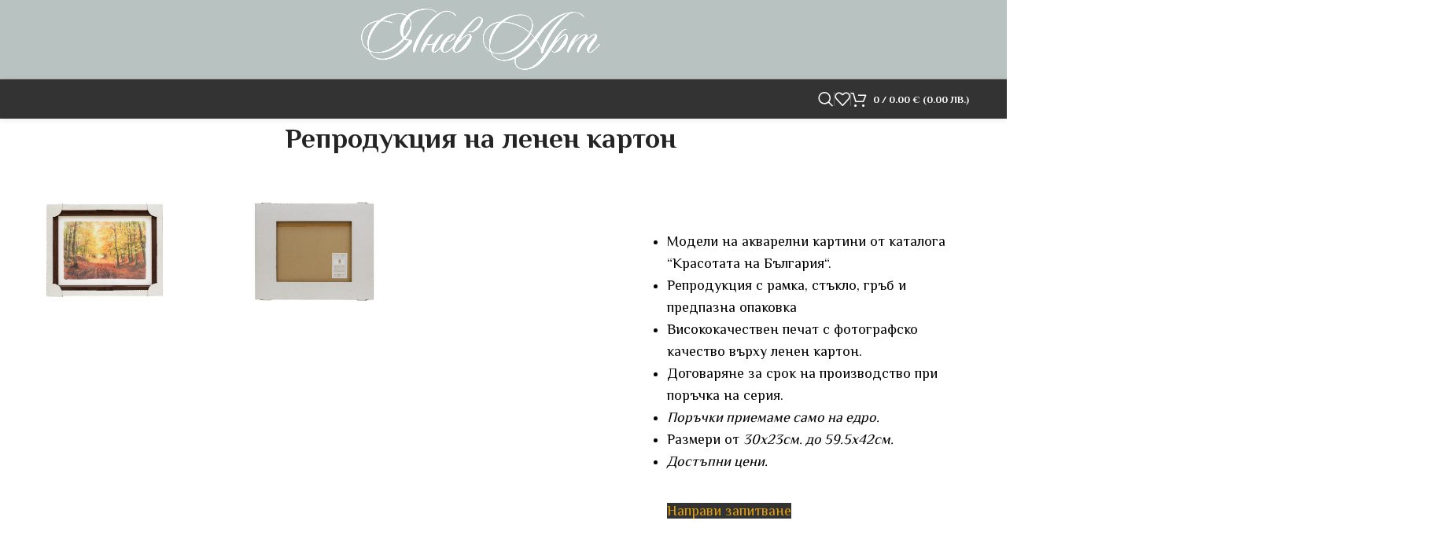

--- FILE ---
content_type: text/html; charset=UTF-8
request_url: https://yanevarts.com/portfolio/%D1%80%D0%B5%D0%BF%D1%80%D0%BE%D0%B4%D1%83%D0%BA%D1%86%D0%B8%D1%8F-%D0%BD%D0%B0-%D0%BB%D0%B5%D0%BD%D0%B5%D0%BD-%D0%BA%D0%B0%D1%80%D1%82%D0%BE%D0%BD/
body_size: 95738
content:
<!DOCTYPE html>
<html lang="bg-BG">
<head>
	<meta charset="UTF-8">
	<link rel="profile" href="https://gmpg.org/xfn/11">
	<link rel="pingback" href="https://yanevarts.com/xmlrpc.php">

	<title>Репродукция на ленен картон &#8211; Картини и Пана от ЯневАРТ</title>
<meta name='robots' content='max-image-preview:large' />
<link rel='dns-prefetch' href='//fonts.googleapis.com' />
<link rel="alternate" type="application/rss+xml" title="Картини и Пана от ЯневАРТ &raquo; Поток" href="https://yanevarts.com/feed/" />
<link rel="alternate" title="oEmbed (JSON)" type="application/json+oembed" href="https://yanevarts.com/wp-json/oembed/1.0/embed?url=https%3A%2F%2Fyanevarts.com%2Fportfolio%2F%25d1%2580%25d0%25b5%25d0%25bf%25d1%2580%25d0%25be%25d0%25b4%25d1%2583%25d0%25ba%25d1%2586%25d0%25b8%25d1%258f-%25d0%25bd%25d0%25b0-%25d0%25bb%25d0%25b5%25d0%25bd%25d0%25b5%25d0%25bd-%25d0%25ba%25d0%25b0%25d1%2580%25d1%2582%25d0%25be%25d0%25bd%2F" />
<link rel="alternate" title="oEmbed (XML)" type="text/xml+oembed" href="https://yanevarts.com/wp-json/oembed/1.0/embed?url=https%3A%2F%2Fyanevarts.com%2Fportfolio%2F%25d1%2580%25d0%25b5%25d0%25bf%25d1%2580%25d0%25be%25d0%25b4%25d1%2583%25d0%25ba%25d1%2586%25d0%25b8%25d1%258f-%25d0%25bd%25d0%25b0-%25d0%25bb%25d0%25b5%25d0%25bd%25d0%25b5%25d0%25bd-%25d0%25ba%25d0%25b0%25d1%2580%25d1%2582%25d0%25be%25d0%25bd%2F&#038;format=xml" />
<style id='wp-img-auto-sizes-contain-inline-css' type='text/css'>
img:is([sizes=auto i],[sizes^="auto," i]){contain-intrinsic-size:3000px 1500px}
/*# sourceURL=wp-img-auto-sizes-contain-inline-css */
</style>
<style id='wp-block-library-inline-css' type='text/css'>
:root{--wp-block-synced-color:#7a00df;--wp-block-synced-color--rgb:122,0,223;--wp-bound-block-color:var(--wp-block-synced-color);--wp-editor-canvas-background:#ddd;--wp-admin-theme-color:#007cba;--wp-admin-theme-color--rgb:0,124,186;--wp-admin-theme-color-darker-10:#006ba1;--wp-admin-theme-color-darker-10--rgb:0,107,160.5;--wp-admin-theme-color-darker-20:#005a87;--wp-admin-theme-color-darker-20--rgb:0,90,135;--wp-admin-border-width-focus:2px}@media (min-resolution:192dpi){:root{--wp-admin-border-width-focus:1.5px}}.wp-element-button{cursor:pointer}:root .has-very-light-gray-background-color{background-color:#eee}:root .has-very-dark-gray-background-color{background-color:#313131}:root .has-very-light-gray-color{color:#eee}:root .has-very-dark-gray-color{color:#313131}:root .has-vivid-green-cyan-to-vivid-cyan-blue-gradient-background{background:linear-gradient(135deg,#00d084,#0693e3)}:root .has-purple-crush-gradient-background{background:linear-gradient(135deg,#34e2e4,#4721fb 50%,#ab1dfe)}:root .has-hazy-dawn-gradient-background{background:linear-gradient(135deg,#faaca8,#dad0ec)}:root .has-subdued-olive-gradient-background{background:linear-gradient(135deg,#fafae1,#67a671)}:root .has-atomic-cream-gradient-background{background:linear-gradient(135deg,#fdd79a,#004a59)}:root .has-nightshade-gradient-background{background:linear-gradient(135deg,#330968,#31cdcf)}:root .has-midnight-gradient-background{background:linear-gradient(135deg,#020381,#2874fc)}:root{--wp--preset--font-size--normal:16px;--wp--preset--font-size--huge:42px}.has-regular-font-size{font-size:1em}.has-larger-font-size{font-size:2.625em}.has-normal-font-size{font-size:var(--wp--preset--font-size--normal)}.has-huge-font-size{font-size:var(--wp--preset--font-size--huge)}.has-text-align-center{text-align:center}.has-text-align-left{text-align:left}.has-text-align-right{text-align:right}.has-fit-text{white-space:nowrap!important}#end-resizable-editor-section{display:none}.aligncenter{clear:both}.items-justified-left{justify-content:flex-start}.items-justified-center{justify-content:center}.items-justified-right{justify-content:flex-end}.items-justified-space-between{justify-content:space-between}.screen-reader-text{border:0;clip-path:inset(50%);height:1px;margin:-1px;overflow:hidden;padding:0;position:absolute;width:1px;word-wrap:normal!important}.screen-reader-text:focus{background-color:#ddd;clip-path:none;color:#444;display:block;font-size:1em;height:auto;left:5px;line-height:normal;padding:15px 23px 14px;text-decoration:none;top:5px;width:auto;z-index:100000}html :where(.has-border-color){border-style:solid}html :where([style*=border-top-color]){border-top-style:solid}html :where([style*=border-right-color]){border-right-style:solid}html :where([style*=border-bottom-color]){border-bottom-style:solid}html :where([style*=border-left-color]){border-left-style:solid}html :where([style*=border-width]){border-style:solid}html :where([style*=border-top-width]){border-top-style:solid}html :where([style*=border-right-width]){border-right-style:solid}html :where([style*=border-bottom-width]){border-bottom-style:solid}html :where([style*=border-left-width]){border-left-style:solid}html :where(img[class*=wp-image-]){height:auto;max-width:100%}:where(figure){margin:0 0 1em}html :where(.is-position-sticky){--wp-admin--admin-bar--position-offset:var(--wp-admin--admin-bar--height,0px)}@media screen and (max-width:600px){html :where(.is-position-sticky){--wp-admin--admin-bar--position-offset:0px}}

/*# sourceURL=wp-block-library-inline-css */
</style><link rel='stylesheet' id='wc-blocks-style-css' href='https://yanevarts.com/wp-content/plugins/woocommerce/assets/client/blocks/wc-blocks.css?ver=wc-10.4.3' type='text/css' media='all' />
<style id='global-styles-inline-css' type='text/css'>
:root{--wp--preset--aspect-ratio--square: 1;--wp--preset--aspect-ratio--4-3: 4/3;--wp--preset--aspect-ratio--3-4: 3/4;--wp--preset--aspect-ratio--3-2: 3/2;--wp--preset--aspect-ratio--2-3: 2/3;--wp--preset--aspect-ratio--16-9: 16/9;--wp--preset--aspect-ratio--9-16: 9/16;--wp--preset--color--black: #000000;--wp--preset--color--cyan-bluish-gray: #abb8c3;--wp--preset--color--white: #ffffff;--wp--preset--color--pale-pink: #f78da7;--wp--preset--color--vivid-red: #cf2e2e;--wp--preset--color--luminous-vivid-orange: #ff6900;--wp--preset--color--luminous-vivid-amber: #fcb900;--wp--preset--color--light-green-cyan: #7bdcb5;--wp--preset--color--vivid-green-cyan: #00d084;--wp--preset--color--pale-cyan-blue: #8ed1fc;--wp--preset--color--vivid-cyan-blue: #0693e3;--wp--preset--color--vivid-purple: #9b51e0;--wp--preset--gradient--vivid-cyan-blue-to-vivid-purple: linear-gradient(135deg,rgb(6,147,227) 0%,rgb(155,81,224) 100%);--wp--preset--gradient--light-green-cyan-to-vivid-green-cyan: linear-gradient(135deg,rgb(122,220,180) 0%,rgb(0,208,130) 100%);--wp--preset--gradient--luminous-vivid-amber-to-luminous-vivid-orange: linear-gradient(135deg,rgb(252,185,0) 0%,rgb(255,105,0) 100%);--wp--preset--gradient--luminous-vivid-orange-to-vivid-red: linear-gradient(135deg,rgb(255,105,0) 0%,rgb(207,46,46) 100%);--wp--preset--gradient--very-light-gray-to-cyan-bluish-gray: linear-gradient(135deg,rgb(238,238,238) 0%,rgb(169,184,195) 100%);--wp--preset--gradient--cool-to-warm-spectrum: linear-gradient(135deg,rgb(74,234,220) 0%,rgb(151,120,209) 20%,rgb(207,42,186) 40%,rgb(238,44,130) 60%,rgb(251,105,98) 80%,rgb(254,248,76) 100%);--wp--preset--gradient--blush-light-purple: linear-gradient(135deg,rgb(255,206,236) 0%,rgb(152,150,240) 100%);--wp--preset--gradient--blush-bordeaux: linear-gradient(135deg,rgb(254,205,165) 0%,rgb(254,45,45) 50%,rgb(107,0,62) 100%);--wp--preset--gradient--luminous-dusk: linear-gradient(135deg,rgb(255,203,112) 0%,rgb(199,81,192) 50%,rgb(65,88,208) 100%);--wp--preset--gradient--pale-ocean: linear-gradient(135deg,rgb(255,245,203) 0%,rgb(182,227,212) 50%,rgb(51,167,181) 100%);--wp--preset--gradient--electric-grass: linear-gradient(135deg,rgb(202,248,128) 0%,rgb(113,206,126) 100%);--wp--preset--gradient--midnight: linear-gradient(135deg,rgb(2,3,129) 0%,rgb(40,116,252) 100%);--wp--preset--font-size--small: 13px;--wp--preset--font-size--medium: 20px;--wp--preset--font-size--large: 36px;--wp--preset--font-size--x-large: 42px;--wp--preset--spacing--20: 0.44rem;--wp--preset--spacing--30: 0.67rem;--wp--preset--spacing--40: 1rem;--wp--preset--spacing--50: 1.5rem;--wp--preset--spacing--60: 2.25rem;--wp--preset--spacing--70: 3.38rem;--wp--preset--spacing--80: 5.06rem;--wp--preset--shadow--natural: 6px 6px 9px rgba(0, 0, 0, 0.2);--wp--preset--shadow--deep: 12px 12px 50px rgba(0, 0, 0, 0.4);--wp--preset--shadow--sharp: 6px 6px 0px rgba(0, 0, 0, 0.2);--wp--preset--shadow--outlined: 6px 6px 0px -3px rgb(255, 255, 255), 6px 6px rgb(0, 0, 0);--wp--preset--shadow--crisp: 6px 6px 0px rgb(0, 0, 0);}:where(body) { margin: 0; }.wp-site-blocks > .alignleft { float: left; margin-right: 2em; }.wp-site-blocks > .alignright { float: right; margin-left: 2em; }.wp-site-blocks > .aligncenter { justify-content: center; margin-left: auto; margin-right: auto; }:where(.is-layout-flex){gap: 0.5em;}:where(.is-layout-grid){gap: 0.5em;}.is-layout-flow > .alignleft{float: left;margin-inline-start: 0;margin-inline-end: 2em;}.is-layout-flow > .alignright{float: right;margin-inline-start: 2em;margin-inline-end: 0;}.is-layout-flow > .aligncenter{margin-left: auto !important;margin-right: auto !important;}.is-layout-constrained > .alignleft{float: left;margin-inline-start: 0;margin-inline-end: 2em;}.is-layout-constrained > .alignright{float: right;margin-inline-start: 2em;margin-inline-end: 0;}.is-layout-constrained > .aligncenter{margin-left: auto !important;margin-right: auto !important;}.is-layout-constrained > :where(:not(.alignleft):not(.alignright):not(.alignfull)){margin-left: auto !important;margin-right: auto !important;}body .is-layout-flex{display: flex;}.is-layout-flex{flex-wrap: wrap;align-items: center;}.is-layout-flex > :is(*, div){margin: 0;}body .is-layout-grid{display: grid;}.is-layout-grid > :is(*, div){margin: 0;}body{padding-top: 0px;padding-right: 0px;padding-bottom: 0px;padding-left: 0px;}a:where(:not(.wp-element-button)){text-decoration: none;}:root :where(.wp-element-button, .wp-block-button__link){background-color: #32373c;border-width: 0;color: #fff;font-family: inherit;font-size: inherit;font-style: inherit;font-weight: inherit;letter-spacing: inherit;line-height: inherit;padding-top: calc(0.667em + 2px);padding-right: calc(1.333em + 2px);padding-bottom: calc(0.667em + 2px);padding-left: calc(1.333em + 2px);text-decoration: none;text-transform: inherit;}.has-black-color{color: var(--wp--preset--color--black) !important;}.has-cyan-bluish-gray-color{color: var(--wp--preset--color--cyan-bluish-gray) !important;}.has-white-color{color: var(--wp--preset--color--white) !important;}.has-pale-pink-color{color: var(--wp--preset--color--pale-pink) !important;}.has-vivid-red-color{color: var(--wp--preset--color--vivid-red) !important;}.has-luminous-vivid-orange-color{color: var(--wp--preset--color--luminous-vivid-orange) !important;}.has-luminous-vivid-amber-color{color: var(--wp--preset--color--luminous-vivid-amber) !important;}.has-light-green-cyan-color{color: var(--wp--preset--color--light-green-cyan) !important;}.has-vivid-green-cyan-color{color: var(--wp--preset--color--vivid-green-cyan) !important;}.has-pale-cyan-blue-color{color: var(--wp--preset--color--pale-cyan-blue) !important;}.has-vivid-cyan-blue-color{color: var(--wp--preset--color--vivid-cyan-blue) !important;}.has-vivid-purple-color{color: var(--wp--preset--color--vivid-purple) !important;}.has-black-background-color{background-color: var(--wp--preset--color--black) !important;}.has-cyan-bluish-gray-background-color{background-color: var(--wp--preset--color--cyan-bluish-gray) !important;}.has-white-background-color{background-color: var(--wp--preset--color--white) !important;}.has-pale-pink-background-color{background-color: var(--wp--preset--color--pale-pink) !important;}.has-vivid-red-background-color{background-color: var(--wp--preset--color--vivid-red) !important;}.has-luminous-vivid-orange-background-color{background-color: var(--wp--preset--color--luminous-vivid-orange) !important;}.has-luminous-vivid-amber-background-color{background-color: var(--wp--preset--color--luminous-vivid-amber) !important;}.has-light-green-cyan-background-color{background-color: var(--wp--preset--color--light-green-cyan) !important;}.has-vivid-green-cyan-background-color{background-color: var(--wp--preset--color--vivid-green-cyan) !important;}.has-pale-cyan-blue-background-color{background-color: var(--wp--preset--color--pale-cyan-blue) !important;}.has-vivid-cyan-blue-background-color{background-color: var(--wp--preset--color--vivid-cyan-blue) !important;}.has-vivid-purple-background-color{background-color: var(--wp--preset--color--vivid-purple) !important;}.has-black-border-color{border-color: var(--wp--preset--color--black) !important;}.has-cyan-bluish-gray-border-color{border-color: var(--wp--preset--color--cyan-bluish-gray) !important;}.has-white-border-color{border-color: var(--wp--preset--color--white) !important;}.has-pale-pink-border-color{border-color: var(--wp--preset--color--pale-pink) !important;}.has-vivid-red-border-color{border-color: var(--wp--preset--color--vivid-red) !important;}.has-luminous-vivid-orange-border-color{border-color: var(--wp--preset--color--luminous-vivid-orange) !important;}.has-luminous-vivid-amber-border-color{border-color: var(--wp--preset--color--luminous-vivid-amber) !important;}.has-light-green-cyan-border-color{border-color: var(--wp--preset--color--light-green-cyan) !important;}.has-vivid-green-cyan-border-color{border-color: var(--wp--preset--color--vivid-green-cyan) !important;}.has-pale-cyan-blue-border-color{border-color: var(--wp--preset--color--pale-cyan-blue) !important;}.has-vivid-cyan-blue-border-color{border-color: var(--wp--preset--color--vivid-cyan-blue) !important;}.has-vivid-purple-border-color{border-color: var(--wp--preset--color--vivid-purple) !important;}.has-vivid-cyan-blue-to-vivid-purple-gradient-background{background: var(--wp--preset--gradient--vivid-cyan-blue-to-vivid-purple) !important;}.has-light-green-cyan-to-vivid-green-cyan-gradient-background{background: var(--wp--preset--gradient--light-green-cyan-to-vivid-green-cyan) !important;}.has-luminous-vivid-amber-to-luminous-vivid-orange-gradient-background{background: var(--wp--preset--gradient--luminous-vivid-amber-to-luminous-vivid-orange) !important;}.has-luminous-vivid-orange-to-vivid-red-gradient-background{background: var(--wp--preset--gradient--luminous-vivid-orange-to-vivid-red) !important;}.has-very-light-gray-to-cyan-bluish-gray-gradient-background{background: var(--wp--preset--gradient--very-light-gray-to-cyan-bluish-gray) !important;}.has-cool-to-warm-spectrum-gradient-background{background: var(--wp--preset--gradient--cool-to-warm-spectrum) !important;}.has-blush-light-purple-gradient-background{background: var(--wp--preset--gradient--blush-light-purple) !important;}.has-blush-bordeaux-gradient-background{background: var(--wp--preset--gradient--blush-bordeaux) !important;}.has-luminous-dusk-gradient-background{background: var(--wp--preset--gradient--luminous-dusk) !important;}.has-pale-ocean-gradient-background{background: var(--wp--preset--gradient--pale-ocean) !important;}.has-electric-grass-gradient-background{background: var(--wp--preset--gradient--electric-grass) !important;}.has-midnight-gradient-background{background: var(--wp--preset--gradient--midnight) !important;}.has-small-font-size{font-size: var(--wp--preset--font-size--small) !important;}.has-medium-font-size{font-size: var(--wp--preset--font-size--medium) !important;}.has-large-font-size{font-size: var(--wp--preset--font-size--large) !important;}.has-x-large-font-size{font-size: var(--wp--preset--font-size--x-large) !important;}
/*# sourceURL=global-styles-inline-css */
</style>

<link rel='stylesheet' id='dnd-upload-cf7-css' href='https://yanevarts.com/wp-content/plugins/drag-and-drop-multiple-file-upload-contact-form-7/assets/css/dnd-upload-cf7.css?ver=1.3.9.3' type='text/css' media='all' />
<style id='woocommerce-inline-inline-css' type='text/css'>
.woocommerce form .form-row .required { visibility: visible; }
/*# sourceURL=woocommerce-inline-inline-css */
</style>
<link rel='stylesheet' id='abovewp-bulgarian-eurozone-blocks-css' href='https://yanevarts.com/wp-content/plugins/abovewp-bulgarian-eurozone/assets/css/blocks.css?ver=2.1.0' type='text/css' media='all' />
<link rel='stylesheet' id='abovewp-bulgarian-eurozone-css' href='https://yanevarts.com/wp-content/plugins/abovewp-bulgarian-eurozone/assets/css/abovewp-bulgarian-eurozone.css?ver=2.1.0' type='text/css' media='all' />
<link rel='stylesheet' id='js_composer_front-css' href='https://yanevarts.com/wp-content/plugins/js_composer/assets/css/js_composer.min.css?ver=8.7.2' type='text/css' media='all' />
<link rel='stylesheet' id='wd-style-base-css' href='https://yanevarts.com/wp-content/themes/woodmart/css/parts/base.min.css?ver=8.2.7' type='text/css' media='all' />
<link rel='stylesheet' id='wd-helpers-wpb-elem-css' href='https://yanevarts.com/wp-content/themes/woodmart/css/parts/helpers-wpb-elem.min.css?ver=8.2.7' type='text/css' media='all' />
<link rel='stylesheet' id='wd-portfolio-base-css' href='https://yanevarts.com/wp-content/themes/woodmart/css/parts/portfolio-base.min.css?ver=8.2.7' type='text/css' media='all' />
<link rel='stylesheet' id='wd-revolution-slider-css' href='https://yanevarts.com/wp-content/themes/woodmart/css/parts/int-rev-slider.min.css?ver=8.2.7' type='text/css' media='all' />
<link rel='stylesheet' id='wd-wpbakery-base-css' href='https://yanevarts.com/wp-content/themes/woodmart/css/parts/int-wpb-base.min.css?ver=8.2.7' type='text/css' media='all' />
<link rel='stylesheet' id='wd-wpbakery-base-deprecated-css' href='https://yanevarts.com/wp-content/themes/woodmart/css/parts/int-wpb-base-deprecated.min.css?ver=8.2.7' type='text/css' media='all' />
<link rel='stylesheet' id='wd-woocommerce-base-css' href='https://yanevarts.com/wp-content/themes/woodmart/css/parts/woocommerce-base.min.css?ver=8.2.7' type='text/css' media='all' />
<link rel='stylesheet' id='wd-mod-star-rating-css' href='https://yanevarts.com/wp-content/themes/woodmart/css/parts/mod-star-rating.min.css?ver=8.2.7' type='text/css' media='all' />
<link rel='stylesheet' id='wd-woocommerce-block-notices-css' href='https://yanevarts.com/wp-content/themes/woodmart/css/parts/woo-mod-block-notices.min.css?ver=8.2.7' type='text/css' media='all' />
<link rel='stylesheet' id='wd-woo-opt-hide-larger-price-css' href='https://yanevarts.com/wp-content/themes/woodmart/css/parts/woo-opt-hide-larger-price.min.css?ver=8.2.7' type='text/css' media='all' />
<link rel='stylesheet' id='wd-wp-blocks-css' href='https://yanevarts.com/wp-content/themes/woodmart/css/parts/wp-blocks.min.css?ver=8.2.7' type='text/css' media='all' />
<link rel='stylesheet' id='wd-header-base-css' href='https://yanevarts.com/wp-content/themes/woodmart/css/parts/header-base.min.css?ver=8.2.7' type='text/css' media='all' />
<link rel='stylesheet' id='wd-mod-tools-css' href='https://yanevarts.com/wp-content/themes/woodmart/css/parts/mod-tools.min.css?ver=8.2.7' type='text/css' media='all' />
<link rel='stylesheet' id='wd-header-elements-base-css' href='https://yanevarts.com/wp-content/themes/woodmart/css/parts/header-el-base.min.css?ver=8.2.7' type='text/css' media='all' />
<link rel='stylesheet' id='wd-social-icons-css' href='https://yanevarts.com/wp-content/themes/woodmart/css/parts/el-social-icons.min.css?ver=8.2.7' type='text/css' media='all' />
<link rel='stylesheet' id='wd-header-mobile-nav-dropdown-css' href='https://yanevarts.com/wp-content/themes/woodmart/css/parts/header-el-mobile-nav-dropdown.min.css?ver=8.2.7' type='text/css' media='all' />
<link rel='stylesheet' id='wd-header-cart-css' href='https://yanevarts.com/wp-content/themes/woodmart/css/parts/header-el-cart.min.css?ver=8.2.7' type='text/css' media='all' />
<link rel='stylesheet' id='wd-widget-shopping-cart-css' href='https://yanevarts.com/wp-content/themes/woodmart/css/parts/woo-widget-shopping-cart.min.css?ver=8.2.7' type='text/css' media='all' />
<link rel='stylesheet' id='wd-widget-product-list-css' href='https://yanevarts.com/wp-content/themes/woodmart/css/parts/woo-widget-product-list.min.css?ver=8.2.7' type='text/css' media='all' />
<link rel='stylesheet' id='wd-header-search-css' href='https://yanevarts.com/wp-content/themes/woodmart/css/parts/header-el-search.min.css?ver=8.2.7' type='text/css' media='all' />
<link rel='stylesheet' id='wd-header-search-form-css' href='https://yanevarts.com/wp-content/themes/woodmart/css/parts/header-el-search-form.min.css?ver=8.2.7' type='text/css' media='all' />
<link rel='stylesheet' id='wd-wd-search-form-css' href='https://yanevarts.com/wp-content/themes/woodmart/css/parts/wd-search-form.min.css?ver=8.2.7' type='text/css' media='all' />
<link rel='stylesheet' id='wd-wd-search-results-css' href='https://yanevarts.com/wp-content/themes/woodmart/css/parts/wd-search-results.min.css?ver=8.2.7' type='text/css' media='all' />
<link rel='stylesheet' id='wd-wd-search-dropdown-css' href='https://yanevarts.com/wp-content/themes/woodmart/css/parts/wd-search-dropdown.min.css?ver=8.2.7' type='text/css' media='all' />
<link rel='stylesheet' id='wd-section-title-css' href='https://yanevarts.com/wp-content/themes/woodmart/css/parts/el-section-title.min.css?ver=8.2.7' type='text/css' media='all' />
<link rel='stylesheet' id='wd-mod-highlighted-text-css' href='https://yanevarts.com/wp-content/themes/woodmart/css/parts/mod-highlighted-text.min.css?ver=8.2.7' type='text/css' media='all' />
<link rel='stylesheet' id='wd-photoswipe-css' href='https://yanevarts.com/wp-content/themes/woodmart/css/parts/lib-photoswipe.min.css?ver=8.2.7' type='text/css' media='all' />
<link rel='stylesheet' id='wd-image-gallery-css' href='https://yanevarts.com/wp-content/themes/woodmart/css/parts/el-gallery.min.css?ver=8.2.7' type='text/css' media='all' />
<link rel='stylesheet' id='wd-mfp-popup-css' href='https://yanevarts.com/wp-content/themes/woodmart/css/parts/lib-magnific-popup.min.css?ver=8.2.7' type='text/css' media='all' />
<link rel='stylesheet' id='wd-button-css' href='https://yanevarts.com/wp-content/themes/woodmart/css/parts/el-button.min.css?ver=8.2.7' type='text/css' media='all' />
<link rel='stylesheet' id='wd-wpcf7-css' href='https://yanevarts.com/wp-content/themes/woodmart/css/parts/int-wpcf7.min.css?ver=8.2.7' type='text/css' media='all' />
<link rel='stylesheet' id='wd-post-types-el-page-navigation-css' href='https://yanevarts.com/wp-content/themes/woodmart/css/parts/post-types-el-page-navigation.min.css?ver=8.2.7' type='text/css' media='all' />
<link rel='stylesheet' id='wd-project-parallax-css' href='https://yanevarts.com/wp-content/themes/woodmart/css/parts/project-parallax.min.css?ver=8.2.7' type='text/css' media='all' />
<link rel='stylesheet' id='wd-swiper-css' href='https://yanevarts.com/wp-content/themes/woodmart/css/parts/lib-swiper.min.css?ver=8.2.7' type='text/css' media='all' />
<link rel='stylesheet' id='wd-footer-base-css' href='https://yanevarts.com/wp-content/themes/woodmart/css/parts/footer-base.min.css?ver=8.2.7' type='text/css' media='all' />
<link rel='stylesheet' id='wd-social-icons-styles-css' href='https://yanevarts.com/wp-content/themes/woodmart/css/parts/el-social-styles.min.css?ver=8.2.7' type='text/css' media='all' />
<link rel='stylesheet' id='wd-scroll-top-css' href='https://yanevarts.com/wp-content/themes/woodmart/css/parts/opt-scrolltotop.min.css?ver=8.2.7' type='text/css' media='all' />
<link rel='stylesheet' id='wd-header-search-fullscreen-css' href='https://yanevarts.com/wp-content/themes/woodmart/css/parts/header-el-search-fullscreen-general.min.css?ver=8.2.7' type='text/css' media='all' />
<link rel='stylesheet' id='wd-header-search-fullscreen-1-css' href='https://yanevarts.com/wp-content/themes/woodmart/css/parts/header-el-search-fullscreen-1.min.css?ver=8.2.7' type='text/css' media='all' />
<link rel='stylesheet' id='wd-bottom-toolbar-css' href='https://yanevarts.com/wp-content/themes/woodmart/css/parts/opt-bottom-toolbar.min.css?ver=8.2.7' type='text/css' media='all' />
<link rel='stylesheet' id='xts-style-theme_settings_default-css' href='https://yanevarts.com/wp-content/uploads/2025/08/xts-theme_settings_default-1755514869.css?ver=8.2.7' type='text/css' media='all' />
<link rel='stylesheet' id='xts-google-fonts-css' href='https://fonts.googleapis.com/css?family=Philosopher%3A400%2C700&#038;ver=8.2.7' type='text/css' media='all' />
<script type="text/javascript" src="https://yanevarts.com/wp-includes/js/jquery/jquery.min.js?ver=3.7.1" id="jquery-core-js"></script>
<script type="text/javascript" src="https://yanevarts.com/wp-includes/js/jquery/jquery-migrate.min.js?ver=3.4.1" id="jquery-migrate-js"></script>
<script type="text/javascript" src="https://yanevarts.com/wp-content/plugins/woocommerce/assets/js/jquery-blockui/jquery.blockUI.min.js?ver=2.7.0-wc.10.4.3" id="wc-jquery-blockui-js" data-wp-strategy="defer"></script>
<script type="text/javascript" id="wc-add-to-cart-js-extra">
/* <![CDATA[ */
var wc_add_to_cart_params = {"ajax_url":"/wp-admin/admin-ajax.php","wc_ajax_url":"/?wc-ajax=%%endpoint%%","i18n_view_cart":"\u041f\u0440\u0435\u0433\u043b\u0435\u0434 \u043d\u0430 \u043a\u043e\u043b\u0438\u0447\u043a\u0430\u0442\u0430","cart_url":"https://yanevarts.com/cart/","is_cart":"","cart_redirect_after_add":"no"};
//# sourceURL=wc-add-to-cart-js-extra
/* ]]> */
</script>
<script type="text/javascript" src="https://yanevarts.com/wp-content/plugins/woocommerce/assets/js/frontend/add-to-cart.min.js?ver=10.4.3" id="wc-add-to-cart-js" data-wp-strategy="defer"></script>
<script type="text/javascript" src="https://yanevarts.com/wp-content/plugins/woocommerce/assets/js/js-cookie/js.cookie.min.js?ver=2.1.4-wc.10.4.3" id="wc-js-cookie-js" defer="defer" data-wp-strategy="defer"></script>
<script type="text/javascript" id="woocommerce-js-extra">
/* <![CDATA[ */
var woocommerce_params = {"ajax_url":"/wp-admin/admin-ajax.php","wc_ajax_url":"/?wc-ajax=%%endpoint%%","i18n_password_show":"\u041f\u043e\u043a\u0430\u0437\u0432\u0430\u043d\u0435 \u043d\u0430 \u043f\u0430\u0440\u043e\u043b\u0430\u0442\u0430","i18n_password_hide":"\u0421\u043a\u0440\u0438\u0432\u0430\u043d\u0435 \u043d\u0430 \u043f\u0430\u0440\u043e\u043b\u0430\u0442\u0430"};
//# sourceURL=woocommerce-js-extra
/* ]]> */
</script>
<script type="text/javascript" src="https://yanevarts.com/wp-content/plugins/woocommerce/assets/js/frontend/woocommerce.min.js?ver=10.4.3" id="woocommerce-js" defer="defer" data-wp-strategy="defer"></script>
<script type="text/javascript" src="https://yanevarts.com/wp-content/plugins/js_composer/assets/js/vendors/woocommerce-add-to-cart.js?ver=8.7.2" id="vc_woocommerce-add-to-cart-js-js"></script>
<script type="text/javascript" src="https://yanevarts.com/wp-content/themes/woodmart/js/libs/device.min.js?ver=8.2.7" id="wd-device-library-js"></script>
<script type="text/javascript" src="https://yanevarts.com/wp-content/themes/woodmart/js/scripts/global/scrollBar.min.js?ver=8.2.7" id="wd-scrollbar-js"></script>
<script></script><link rel="https://api.w.org/" href="https://yanevarts.com/wp-json/" /><link rel="alternate" title="JSON" type="application/json" href="https://yanevarts.com/wp-json/wp/v2/portfolio/411" /><link rel="EditURI" type="application/rsd+xml" title="RSD" href="https://yanevarts.com/xmlrpc.php?rsd" />
<meta name="generator" content="WordPress 6.9" />
<meta name="generator" content="WooCommerce 10.4.3" />
<link rel="canonical" href="https://yanevarts.com/portfolio/%d1%80%d0%b5%d0%bf%d1%80%d0%be%d0%b4%d1%83%d0%ba%d1%86%d0%b8%d1%8f-%d0%bd%d0%b0-%d0%bb%d0%b5%d0%bd%d0%b5%d0%bd-%d0%ba%d0%b0%d1%80%d1%82%d0%be%d0%bd/" />
<link rel='shortlink' href='https://yanevarts.com/?p=411' />
<meta name="theme-color" content="rgb(51,51,51)">					<meta name="viewport" content="width=device-width, initial-scale=1.0, maximum-scale=1.0, user-scalable=no">
										<noscript><style>.woocommerce-product-gallery{ opacity: 1 !important; }</style></noscript>
	<meta name="generator" content="Powered by WPBakery Page Builder - drag and drop page builder for WordPress."/>
<meta name="generator" content="Powered by Slider Revolution 6.7.40 - responsive, Mobile-Friendly Slider Plugin for WordPress with comfortable drag and drop interface." />
<link rel="icon" href="https://yanevarts.com/wp-content/uploads/2021/09/favicon-96x96-1.png" sizes="32x32" />
<link rel="icon" href="https://yanevarts.com/wp-content/uploads/2021/09/favicon-96x96-1.png" sizes="192x192" />
<link rel="apple-touch-icon" href="https://yanevarts.com/wp-content/uploads/2021/09/favicon-96x96-1.png" />
<meta name="msapplication-TileImage" content="https://yanevarts.com/wp-content/uploads/2021/09/favicon-96x96-1.png" />
<script>function setREVStartSize(e){
			//window.requestAnimationFrame(function() {
				window.RSIW = window.RSIW===undefined ? window.innerWidth : window.RSIW;
				window.RSIH = window.RSIH===undefined ? window.innerHeight : window.RSIH;
				try {
					var pw = document.getElementById(e.c).parentNode.offsetWidth,
						newh;
					pw = pw===0 || isNaN(pw) || (e.l=="fullwidth" || e.layout=="fullwidth") ? window.RSIW : pw;
					e.tabw = e.tabw===undefined ? 0 : parseInt(e.tabw);
					e.thumbw = e.thumbw===undefined ? 0 : parseInt(e.thumbw);
					e.tabh = e.tabh===undefined ? 0 : parseInt(e.tabh);
					e.thumbh = e.thumbh===undefined ? 0 : parseInt(e.thumbh);
					e.tabhide = e.tabhide===undefined ? 0 : parseInt(e.tabhide);
					e.thumbhide = e.thumbhide===undefined ? 0 : parseInt(e.thumbhide);
					e.mh = e.mh===undefined || e.mh=="" || e.mh==="auto" ? 0 : parseInt(e.mh,0);
					if(e.layout==="fullscreen" || e.l==="fullscreen")
						newh = Math.max(e.mh,window.RSIH);
					else{
						e.gw = Array.isArray(e.gw) ? e.gw : [e.gw];
						for (var i in e.rl) if (e.gw[i]===undefined || e.gw[i]===0) e.gw[i] = e.gw[i-1];
						e.gh = e.el===undefined || e.el==="" || (Array.isArray(e.el) && e.el.length==0)? e.gh : e.el;
						e.gh = Array.isArray(e.gh) ? e.gh : [e.gh];
						for (var i in e.rl) if (e.gh[i]===undefined || e.gh[i]===0) e.gh[i] = e.gh[i-1];
											
						var nl = new Array(e.rl.length),
							ix = 0,
							sl;
						e.tabw = e.tabhide>=pw ? 0 : e.tabw;
						e.thumbw = e.thumbhide>=pw ? 0 : e.thumbw;
						e.tabh = e.tabhide>=pw ? 0 : e.tabh;
						e.thumbh = e.thumbhide>=pw ? 0 : e.thumbh;
						for (var i in e.rl) nl[i] = e.rl[i]<window.RSIW ? 0 : e.rl[i];
						sl = nl[0];
						for (var i in nl) if (sl>nl[i] && nl[i]>0) { sl = nl[i]; ix=i;}
						var m = pw>(e.gw[ix]+e.tabw+e.thumbw) ? 1 : (pw-(e.tabw+e.thumbw)) / (e.gw[ix]);
						newh =  (e.gh[ix] * m) + (e.tabh + e.thumbh);
					}
					var el = document.getElementById(e.c);
					if (el!==null && el) el.style.height = newh+"px";
					el = document.getElementById(e.c+"_wrapper");
					if (el!==null && el) {
						el.style.height = newh+"px";
						el.style.display = "block";
					}
				} catch(e){
					console.log("Failure at Presize of Slider:" + e)
				}
			//});
		  };</script>
<style>
		
		</style><style data-type="woodmart_shortcodes-custom-css">#wd-60a66e9aa4b4f a{background-color:#333333 ;border-color:#333333 !important ;}</style><noscript><style> .wpb_animate_when_almost_visible { opacity: 1; }</style></noscript>			<style id="wd-style-header_807294-css" data-type="wd-style-header_807294">
				:root{
	--wd-top-bar-h: .00001px;
	--wd-top-bar-sm-h: .00001px;
	--wd-top-bar-sticky-h: .00001px;
	--wd-top-bar-brd-w: .00001px;

	--wd-header-general-h: 100px;
	--wd-header-general-sm-h: 60px;
	--wd-header-general-sticky-h: .00001px;
	--wd-header-general-brd-w: 1px;

	--wd-header-bottom-h: 50px;
	--wd-header-bottom-sm-h: .00001px;
	--wd-header-bottom-sticky-h: .00001px;
	--wd-header-bottom-brd-w: .00001px;

	--wd-header-clone-h: 65px;

	--wd-header-brd-w: calc(var(--wd-top-bar-brd-w) + var(--wd-header-general-brd-w) + var(--wd-header-bottom-brd-w));
	--wd-header-h: calc(var(--wd-top-bar-h) + var(--wd-header-general-h) + var(--wd-header-bottom-h) + var(--wd-header-brd-w));
	--wd-header-sticky-h: calc(var(--wd-top-bar-sticky-h) + var(--wd-header-general-sticky-h) + var(--wd-header-bottom-sticky-h) + var(--wd-header-clone-h) + var(--wd-header-brd-w));
	--wd-header-sm-h: calc(var(--wd-top-bar-sm-h) + var(--wd-header-general-sm-h) + var(--wd-header-bottom-sm-h) + var(--wd-header-brd-w));
}




:root:has(.whb-general-header.whb-border-boxed) {
	--wd-header-general-brd-w: .00001px;
}

@media (max-width: 1024px) {
:root:has(.whb-general-header.whb-hidden-mobile) {
	--wd-header-general-brd-w: .00001px;
}
}


.whb-header-bottom .wd-dropdown {
	margin-top: 5px;
}

.whb-header-bottom .wd-dropdown:after {
	height: 15px;
}


.whb-clone.whb-sticked .wd-dropdown:not(.sub-sub-menu) {
	margin-top: 12.5px;
}

.whb-clone.whb-sticked .wd-dropdown:not(.sub-sub-menu):after {
	height: 22.5px;
}

		
.whb-general-header {
	background-color: rgba(116, 135, 133, 0.51);border-color: rgba(129, 129, 129, 0.2);border-bottom-width: 1px;border-bottom-style: solid;
}

.whb-duljtjrl87kj7pmuut6b form.searchform {
	--wd-form-height: 46px;
}
.whb-z4t13o4ojd8tkd5lrcxv form.searchform {
	--wd-form-height: 42px;
}
.whb-header-bottom {
	background-color: rgba(0, 0, 0, 0.8);
}
			</style>
			<link rel='stylesheet' id='rs-plugin-settings-css' href='//yanevarts.com/wp-content/plugins/revslider/sr6/assets/css/rs6.css?ver=6.7.40' type='text/css' media='all' />
<style id='rs-plugin-settings-inline-css' type='text/css'>
#rs-demo-id {}
/*# sourceURL=rs-plugin-settings-inline-css */
</style>
</head>

<body class="wp-singular portfolio-template-default single single-portfolio postid-411 wp-theme-woodmart theme-woodmart woocommerce-no-js wrapper-full-width  categories-accordion-on woodmart-ajax-shop-on sticky-toolbar-on hide-larger-price wpb-js-composer js-comp-ver-8.7.2 vc_responsive">
			<script type="text/javascript" id="wd-flicker-fix">// Flicker fix.</script>	
	
	<div class="wd-page-wrapper website-wrapper">
									<header class="whb-header whb-header_807294 whb-sticky-shadow whb-scroll-slide whb-sticky-clone whb-hide-on-scroll">
					<div class="whb-main-header">
	
<div class="whb-row whb-top-bar whb-not-sticky-row whb-without-bg whb-without-border whb-color-dark whb-hidden-desktop whb-hidden-mobile whb-flex-flex-middle">
	<div class="container">
		<div class="whb-flex-row whb-top-bar-inner">
			<div class="whb-column whb-col-left whb-column5 whb-visible-lg whb-empty-column">
	</div>
<div class="whb-column whb-col-center whb-column6 whb-visible-lg whb-empty-column">
	</div>
<div class="whb-column whb-col-right whb-column7 whb-visible-lg whb-empty-column">
	</div>
<div class="whb-column whb-col-mobile whb-column_mobile1 whb-hidden-lg">
				<div
						class=" wd-social-icons  wd-style-default wd-size-small social-share wd-shape-circle  whb-nugd58vqvv5sdr3bc5dd color-scheme-light text-center">
				
				
									<a rel="noopener noreferrer nofollow" href="https://www.facebook.com/sharer/sharer.php?u=https://yanevarts.com/portfolio/%d1%80%d0%b5%d0%bf%d1%80%d0%be%d0%b4%d1%83%d0%ba%d1%86%d0%b8%d1%8f-%d0%bd%d0%b0-%d0%bb%d0%b5%d0%bd%d0%b5%d0%bd-%d0%ba%d0%b0%d1%80%d1%82%d0%be%d0%bd/" target="_blank" class=" wd-social-icon social-facebook" aria-label="Facebook social link">
						<span class="wd-icon"></span>
											</a>
				
				
				
				
				
				
				
									<a rel="noopener noreferrer nofollow" href="https://pinterest.com/pin/create/button/?url=https://yanevarts.com/portfolio/%d1%80%d0%b5%d0%bf%d1%80%d0%be%d0%b4%d1%83%d0%ba%d1%86%d0%b8%d1%8f-%d0%bd%d0%b0-%d0%bb%d0%b5%d0%bd%d0%b5%d0%bd-%d0%ba%d0%b0%d1%80%d1%82%d0%be%d0%bd/&media=https://yanevarts.com/wp-content/uploads/2021/05/репродукция-ленен-картон-1.jpg&description=%D0%A0%D0%B5%D0%BF%D1%80%D0%BE%D0%B4%D1%83%D0%BA%D1%86%D0%B8%D1%8F+%D0%BD%D0%B0+%D0%BB%D0%B5%D0%BD%D0%B5%D0%BD+%D0%BA%D0%B0%D1%80%D1%82%D0%BE%D0%BD" target="_blank" class=" wd-social-icon social-pinterest" aria-label="Pinterest social link">
						<span class="wd-icon"></span>
											</a>
				
				
				
				
				
				
				
				
				
				
				
				
				
				
				
				
				
				
				
			</div>

		</div>
		</div>
	</div>
</div>

<div class="whb-row whb-general-header whb-sticky-row whb-with-bg whb-border-fullwidth whb-color-light whb-flex-equal-sides">
	<div class="container">
		<div class="whb-flex-row whb-general-header-inner">
			<div class="whb-column whb-col-left whb-column8 whb-visible-lg whb-empty-column">
	</div>
<div class="whb-column whb-col-center whb-column9 whb-visible-lg">
	<div class="site-logo whb-250rtwdwz5p8e5b7tpw0 wd-switch-logo">
	<a href="https://yanevarts.com/" class="wd-logo wd-main-logo" rel="home" aria-label="Site logo">
		<img src="https://yanevarts.com/wp-content/uploads/2021/05/logo-y2.png" alt="Картини и Пана от ЯневАРТ" style="max-width: 304px;" loading="lazy" />	</a>
					<a href="https://yanevarts.com/" class="wd-logo wd-sticky-logo" rel="home">
			<img src="https://yanevarts.com/wp-content/uploads/2021/05/logo-y2.png" alt="Картини и Пана от ЯневАРТ" style="max-width: 150px;" />		</a>
	</div>
</div>
<div class="whb-column whb-col-right whb-column10 whb-visible-lg whb-empty-column">
	</div>
<div class="whb-column whb-mobile-left whb-column_mobile2 whb-hidden-lg">
	<div class="wd-tools-element wd-header-mobile-nav wd-style-text wd-design-1 whb-wn5z894j1g5n0yp3eeuz">
	<a href="#" rel="nofollow" aria-label="Open mobile menu">
		
		<span class="wd-tools-icon">
					</span>

		<span class="wd-tools-text">Меню</span>

			</a>
</div></div>
<div class="whb-column whb-mobile-center whb-column_mobile3 whb-hidden-lg">
	<div class="site-logo whb-g5z57bkgtznbk6v9pll5 wd-switch-logo">
	<a href="https://yanevarts.com/" class="wd-logo wd-main-logo" rel="home" aria-label="Site logo">
		<img src="https://yanevarts.com/wp-content/uploads/2021/05/logo-y2.png" alt="Картини и Пана от ЯневАРТ" style="max-width: 140px;" loading="lazy" />	</a>
					<a href="https://yanevarts.com/" class="wd-logo wd-sticky-logo" rel="home">
			<img src="https://yanevarts.com/wp-content/uploads/2021/05/logo-y2.png" alt="Картини и Пана от ЯневАРТ" style="max-width: 150px;" />		</a>
	</div>
</div>
<div class="whb-column whb-mobile-right whb-column_mobile4 whb-hidden-lg">
	
<div class="wd-header-cart wd-tools-element wd-design-1 wd-event-hover whb-nuc7gfxeqja1eyjdtroa">
	<a href="https://yanevarts.com/cart/" title="Количка">
		
			<span class="wd-tools-icon">
											</span>
			<span class="wd-tools-text">
											<span class="wd-cart-number wd-tools-count">0 <span>артикула</span></span>
						
									<span class="subtotal-divider">/</span>
										<span class="wd-cart-subtotal"><span class="woocommerce-Price-amount amount"><bdi>0.00&nbsp;<span class="woocommerce-Price-currencySymbol">&euro;</span></bdi></span> <span class="eur-price">(0.00 лв.)</span></span>
					</span>

			</a>
			<div class="wd-dropdown wd-dropdown-cart">
			<div class="widget woocommerce widget_shopping_cart"><div class="widget_shopping_cart_content"></div></div>		</div>
	</div>
</div>
		</div>
	</div>
</div>

<div class="whb-row whb-header-bottom whb-sticky-row whb-with-bg whb-without-border whb-color-light whb-hidden-mobile whb-with-shadow whb-flex-equal-sides">
	<div class="container">
		<div class="whb-flex-row whb-header-bottom-inner">
			<div class="whb-column whb-col-left whb-column11 whb-visible-lg whb-empty-column">
	</div>
<div class="whb-column whb-col-center whb-column12 whb-visible-lg">
	<div class="wd-header-nav wd-header-main-nav text-center wd-design-1 whb-tiueim5f5uazw1f1dm8r" role="navigation" aria-label="Main navigation">
	<ul id="menu-menu" class="menu wd-nav wd-nav-main wd-style-default wd-gap-s"><li id="menu-item-3783" class="menu-item menu-item-type-post_type menu-item-object-page menu-item-3783 item-level-0 menu-simple-dropdown wd-event-hover" ><a href="https://yanevarts.com/portfolio/" class="woodmart-nav-link"><span class="nav-link-text">Каталог</span></a></li>
<li id="menu-item-13" class="menu-item menu-item-type-post_type menu-item-object-page menu-item-13 item-level-0 menu-simple-dropdown wd-event-hover" ><a href="https://yanevarts.com/shop/" class="woodmart-nav-link"><span class="nav-link-text">Магазин</span></a></li>
<li id="menu-item-17" class="menu-item menu-item-type-custom menu-item-object-custom menu-item-17 item-level-0 menu-mega-dropdown wd-event-hover menu-item-has-children" ><a href="#" class="woodmart-nav-link"><span class="nav-link-text">За нас</span></a>
<div class="wd-dropdown-menu wd-dropdown wd-design-full-width color-scheme-dark">

<div class="container wd-entry-content">
<style data-type="vc_shortcodes-custom-css">.vc_custom_1630563662071{margin-top: -30px !important;background-color: rgba(116,135,133,0.74) !important;*background-color: rgb(116,135,133) !important;}.vc_custom_1630561184427{margin-top: -25px !important;background-position: center !important;background-repeat: no-repeat !important;background-size: cover !important;}.vc_custom_1650630403490{margin-top: -35px !important;margin-bottom: -10px !important;}.vc_custom_1650630299206{margin-bottom: -1px !important;}.vc_custom_1650630344638{margin-top: -40px !important;margin-bottom: -10px !important;}.vc_custom_1650630927744{margin-bottom: -10px !important;}.vc_custom_1650630460012{margin-top: -40px !important;margin-bottom: -10px !important;}.vc_custom_1650630434692{margin-bottom: -10px !important;}.vc_custom_1621276177643{margin-top: -40px !important;margin-bottom: -10px !important;}.vc_custom_1650630479510{margin-bottom: -10px !important;}</style><div class="wpb-content-wrapper"><section data-vc-full-width="true" data-vc-full-width-temp="true" data-vc-full-width-init="false" class="vc_section vc_custom_1630563662071 vc_section-has-fill mobile-bg-img-hidden tablet-bg-img-hidden"><div class="vc_row wpb_row vc_row-fluid vc_custom_1630561184427 vc_row-has-fill"><div class="wpb_column vc_column_container vc_col-sm-2"><div class="vc_column-inner"><div class="wpb_wrapper"></div></div></div><div class="wpb_column vc_column_container vc_col-sm-2"><div class="vc_column-inner"><div class="wpb_wrapper">
	<div  class="wpb_single_image wpb_content_element vc_align_center vc_custom_1650630403490">
		
		<figure class="wpb_wrapper vc_figure">
			<a href="/za-hudozhnika/" target="_self" class="vc_single_image-wrapper   vc_box_border_grey"><img class="vc_single_image-img " src="https://yanevarts.com/wp-content/uploads/2021/05/brush-01-128-60x60.png" width="60" height="60" alt="За художника" title="brush-01-128" loading="lazy" /></a>
		</figure>
	</div>

	<div class="wpb_text_column wpb_content_element vc_custom_1650630299206" >
		<div class="wpb_wrapper">
			<p style="text-align: center;"><span style="color: #ffffff;"><a style="color: #ffffff;" href="/za-hudozhnika/">За художника</a></span></p>

		</div>
	</div>
</div></div></div><div class="wpb_column vc_column_container vc_col-sm-2"><div class="vc_column-inner"><div class="wpb_wrapper">
	<div  class="wpb_single_image wpb_content_element vc_align_center vc_custom_1650630344638">
		
		<figure class="wpb_wrapper vc_figure">
			<a href="/za-nas/" target="_self" class="vc_single_image-wrapper   vc_box_border_grey"><img class="vc_single_image-img " src="https://yanevarts.com/wp-content/uploads/2021/05/people-128-60x60.png" width="60" height="60" alt="people-128" title="people-128" loading="lazy" /></a>
		</figure>
	</div>

	<div class="wpb_text_column wpb_content_element vc_custom_1650630927744" >
		<div class="wpb_wrapper">
			<p style="text-align: center;"><span style="color: #ffffff;"><a style="color: #ffffff;" href="/za-nas/">За нас</a></span></p>

		</div>
	</div>
</div></div></div><div class="wpb_column vc_column_container vc_col-sm-2"><div class="vc_column-inner"><div class="wpb_wrapper">
	<div  class="wpb_single_image wpb_content_element vc_align_center vc_custom_1650630460012">
		
		<figure class="wpb_wrapper vc_figure">
			<a href="/kontakti/" target="_self" class="vc_single_image-wrapper   vc_box_border_grey"><img class="vc_single_image-img " src="https://yanevarts.com/wp-content/uploads/2021/05/location-marker-128-60x60.png" width="60" height="60" alt="location-marker-128" title="location-marker-128" loading="lazy" /></a>
		</figure>
	</div>

	<div class="wpb_text_column wpb_content_element vc_custom_1650630434692" >
		<div class="wpb_wrapper">
			<p style="text-align: center;"><a href="/kontakti/"><span style="color: #ffffff;">Връзка с нас</span></a></p>

		</div>
	</div>
</div></div></div><div class="wpb_column vc_column_container vc_col-sm-2"><div class="vc_column-inner"><div class="wpb_wrapper">
	<div  class="wpb_single_image wpb_content_element vc_align_center vc_custom_1621276177643">
		
		<figure class="wpb_wrapper vc_figure">
			<a href="/videa/" target="_self" class="vc_single_image-wrapper   vc_box_border_grey"><img class="vc_single_image-img " src="https://yanevarts.com/wp-content/uploads/2021/05/video-128-60x60.png" width="60" height="60" alt="video-128" title="video-128" loading="lazy" /></a>
		</figure>
	</div>

	<div class="wpb_text_column wpb_content_element vc_custom_1650630479510" >
		<div class="wpb_wrapper">
			<p style="text-align: center;"><span style="color: #ffffff;"><a style="color: #ffffff;" href="/videa/">Видеа</a></span></p>

		</div>
	</div>
</div></div></div><div class="wpb_column vc_column_container vc_col-sm-2"><div class="vc_column-inner"><div class="wpb_wrapper"></div></div></div></div></section><div class="vc_row-full-width vc_clearfix"></div></div>
</div>

</div>
</li>
</ul></div>
</div>
<div class="whb-column whb-col-right whb-column13 whb-visible-lg">
	<div class="wd-header-search wd-tools-element wd-design-1 wd-style-icon wd-display-full-screen whb-duljtjrl87kj7pmuut6b" title="Search">
	<a href="#" rel="nofollow" aria-label="Search">
		
			<span class="wd-tools-icon">
							</span>

			<span class="wd-tools-text">
				Search			</span>

			</a>

	</div>
<div class="wd-header-divider whb-divider-default whb-nzdlggsj27qrsa0gq27e"></div>

<div class="wd-header-wishlist wd-tools-element wd-style-icon wd-design-2 whb-i8977fqp1lmve3hyjltf" title="Моят списък с любими">
	<a href="https://yanevarts.com/%d0%bb%d1%8e%d0%b1%d0%b8%d0%bc%d0%b8/" title="Wishlist products">
		
			<span class="wd-tools-icon">
				
							</span>

			<span class="wd-tools-text">
				Любими			</span>

			</a>
</div>
<div class="wd-header-divider whb-divider-default whb-h20box8l6p8aps221zxe"></div>

<div class="wd-header-cart wd-tools-element wd-design-1 wd-event-hover whb-9i519mgbsqu65wqbkt6y">
	<a href="https://yanevarts.com/cart/" title="Количка">
		
			<span class="wd-tools-icon">
											</span>
			<span class="wd-tools-text">
											<span class="wd-cart-number wd-tools-count">0 <span>артикула</span></span>
						
									<span class="subtotal-divider">/</span>
										<span class="wd-cart-subtotal"><span class="woocommerce-Price-amount amount"><bdi>0.00&nbsp;<span class="woocommerce-Price-currencySymbol">&euro;</span></bdi></span> <span class="eur-price">(0.00 лв.)</span></span>
					</span>

			</a>
			<div class="wd-dropdown wd-dropdown-cart">
			<div class="widget woocommerce widget_shopping_cart"><div class="widget_shopping_cart_content"></div></div>		</div>
	</div>
</div>
<div class="whb-column whb-col-mobile whb-column_mobile5 whb-hidden-lg">
	<div class="wd-search-form  wd-header-search-form-mobile wd-display-form whb-z4t13o4ojd8tkd5lrcxv">

<form role="search" method="get" class="searchform  wd-style-with-bg-2 woodmart-ajax-search" action="https://yanevarts.com/"  data-thumbnail="1" data-price="1" data-post_type="product" data-count="20" data-sku="0" data-symbols_count="3" data-include_cat_search="no" autocomplete="off">
	<input type="text" class="s" placeholder="Търсене в продукти" value="" name="s" aria-label="Search" title="Търсене в продукти" required/>
	<input type="hidden" name="post_type" value="product">

	<span class="wd-clear-search wd-hide"></span>

	
	<button type="submit" class="searchsubmit">
		<span>
			Search		</span>
			</button>
</form>

	<div class="wd-search-results-wrapper">
		<div class="wd-search-results wd-dropdown-results wd-dropdown wd-scroll">
			<div class="wd-scroll-content">
				
				
							</div>
		</div>
	</div>

</div>
</div>
		</div>
	</div>
</div>
</div>
				</header>
			
								<div class="wd-page-content main-page-wrapper">
		
		
		<main id="main-content" class="wd-content-layout content-layout-wrapper container wd-builder-off" role="main">
				
<div class="wd-content-area site-content">
		
				<div class="wd-single-project wd-entry-content">
					<div class="wpb-content-wrapper"><div class="vc_row wpb_row vc_row-fluid"><div class="wpb_column vc_column_container vc_col-sm-12"><div class="vc_column-inner"><div class="wpb_wrapper">
		<div id="wd-60ae27e122e1b" class="title-wrapper wd-wpb wd-set-mb reset-last-child  wd-rs-60ae27e122e1b wd-title-color-default wd-title-style-default text-center  wd-underline-colored">
			
			<div class="liner-continer">
				<h4 class="woodmart-title-container title  wd-font-weight- wd-fontsize-xxl" >Репродукция на ленен картон</h4>
							</div>
			
			
			
		</div>
		
		</div></div></div></div><div class="vc_row wpb_row vc_row-fluid vc_column-gap-20"><div class="wpb_column vc_column_container vc_col-sm-8"><div class="vc_column-inner"><div class="wpb_wrapper">		<div id="gallery_251" class="wd-images-gallery wd-wpb photoswipe-images" style="--wd-justify-content:center;--wd-align-items:center;">
			
			<div class=" wd-grid-g" style="--wd-col-lg:3;--wd-col-md:3;--wd-col-sm:1;--wd-gap-lg:0px;">
				
															<div class="wd-gallery-item wd-col">
														<a href="https://yanevarts.com/wp-content/uploads/2021/05/Untitled-2-scaled.jpg" data-elementor-open-lightbox="no" data-index="1" data-width="2560" data-height="1610" 
												 >
								
								<img fetchpriority="high" decoding="async" width="1024" height="644" src="https://yanevarts.com/wp-content/uploads/2021/05/Untitled-2-1024x644.jpg" class="wd-gallery-image image-1" alt="" srcset="https://yanevarts.com/wp-content/uploads/2021/05/Untitled-2-1024x644.jpg 1024w, https://yanevarts.com/wp-content/uploads/2021/05/Untitled-2-scaled-150x94.jpg 150w, https://yanevarts.com/wp-content/uploads/2021/05/Untitled-2-scaled-600x377.jpg 600w, https://yanevarts.com/wp-content/uploads/2021/05/Untitled-2-scaled-300x189.jpg 300w, https://yanevarts.com/wp-content/uploads/2021/05/Untitled-2-768x483.jpg 768w, https://yanevarts.com/wp-content/uploads/2021/05/Untitled-2-1536x966.jpg 1536w, https://yanevarts.com/wp-content/uploads/2021/05/Untitled-2-2048x1288.jpg 2048w" sizes="(max-width: 1024px) 100vw, 1024px" />
															</a>
												</div>
											<div class="wd-gallery-item wd-col">
														<a href="https://yanevarts.com/wp-content/uploads/2021/05/репродукция-ленен-картон-2-scaled.jpg" data-elementor-open-lightbox="no" data-index="2" data-width="2560" data-height="1610" 
												 >
								
								<img decoding="async" width="1024" height="644" src="https://yanevarts.com/wp-content/uploads/2021/05/репродукция-ленен-картон-2-1024x644.jpg" class="wd-gallery-image image-2" alt="" srcset="https://yanevarts.com/wp-content/uploads/2021/05/репродукция-ленен-картон-2-1024x644.jpg 1024w, https://yanevarts.com/wp-content/uploads/2021/05/репродукция-ленен-картон-2-scaled-150x94.jpg 150w, https://yanevarts.com/wp-content/uploads/2021/05/репродукция-ленен-картон-2-scaled-600x377.jpg 600w, https://yanevarts.com/wp-content/uploads/2021/05/репродукция-ленен-картон-2-scaled-300x189.jpg 300w, https://yanevarts.com/wp-content/uploads/2021/05/репродукция-ленен-картон-2-768x483.jpg 768w, https://yanevarts.com/wp-content/uploads/2021/05/репродукция-ленен-картон-2-1536x966.jpg 1536w, https://yanevarts.com/wp-content/uploads/2021/05/репродукция-ленен-картон-2-2048x1288.jpg 2048w" sizes="(max-width: 1024px) 100vw, 1024px" />
															</a>
												</div>
									
							</div>

					</div>
		</div></div></div><div class="wpb_column vc_column_container vc_col-sm-4"><div class="vc_column-inner"><div class="wpb_wrapper"><div class="vc_empty_space"   style="height: 52px"><span class="vc_empty_space_inner"></span></div>
	<div class="wpb_text_column wpb_content_element" >
		<div class="wpb_wrapper">
			<div>
<ul>
<li>Модели на акварелни картини от каталога “Красотата на България“.</li>
<li>Репродукция с рамка, стъкло, гръб и предпазна опаковка</li>
<li>Висококачествен печат с фотографско качество върху ленен картон.</li>
<li>Договаряне за срок на производство при поръчка на серия.</li>
<li><em>Поръчки приемаме само на едро.</em></li>
<li>Размери от <em>30х23см. до 59.5х42см.</em></li>
<li><em>Достъпни цени.</em></li>
</ul>
</div>

		</div>
	</div>
<div id="wd-60a66e9aa4b4f" class=" wd-rs-60a66e9aa4b4f   wd-rs-60a66e9aa4b4f wd-button-wrapper text-left"><a href="#my_popup" title="" style="--btn-color:#fff;--btn-color-hover:#fff;" class="btn btn-style-3d btn-shape-semi-round btn-size-extra-large wd-open-popup ">Направи запитване</a></div><div id="my_popup" class="wd-popup wd-popup-element mfp-hide" style="--wd-popup-width:800px;">
<div class="wpcf7 no-js" id="wpcf7-f6-p411-o1" lang="bg-BG" dir="ltr" data-wpcf7-id="6">
<div class="screen-reader-response"><p role="status" aria-live="polite" aria-atomic="true"></p> <ul></ul></div>
<form action="/portfolio/%D1%80%D0%B5%D0%BF%D1%80%D0%BE%D0%B4%D1%83%D0%BA%D1%86%D0%B8%D1%8F-%D0%BD%D0%B0-%D0%BB%D0%B5%D0%BD%D0%B5%D0%BD-%D0%BA%D0%B0%D1%80%D1%82%D0%BE%D0%BD/#wpcf7-f6-p411-o1" method="post" class="wpcf7-form init" aria-label="Формуляр за контакт" novalidate="novalidate" data-status="init">
<fieldset class="hidden-fields-container"><input type="hidden" name="_wpcf7" value="6" /><input type="hidden" name="_wpcf7_version" value="6.1.4" /><input type="hidden" name="_wpcf7_locale" value="bg_BG" /><input type="hidden" name="_wpcf7_unit_tag" value="wpcf7-f6-p411-o1" /><input type="hidden" name="_wpcf7_container_post" value="411" /><input type="hidden" name="_wpcf7_posted_data_hash" value="" />
</fieldset>
<p><label> Вашето име<br />
<span class="wpcf7-form-control-wrap" data-name="your-name"><input size="40" maxlength="400" class="wpcf7-form-control wpcf7-text wpcf7-validates-as-required" aria-required="true" aria-invalid="false" value="" type="text" name="your-name" /></span> </label>
</p>
<p><label> Е-mail<br />
<span class="wpcf7-form-control-wrap" data-name="your-email"><input size="40" maxlength="400" class="wpcf7-form-control wpcf7-email wpcf7-validates-as-required wpcf7-text wpcf7-validates-as-email" aria-required="true" aria-invalid="false" value="" type="email" name="your-email" /></span> </label>
</p>
<p><label> Телефон<br />
[tel-630] </label>
</p>
<p><label> Относно<br />
<span class="wpcf7-form-control-wrap" data-name="your-subject"><input size="40" maxlength="400" class="wpcf7-form-control wpcf7-text wpcf7-validates-as-required" aria-required="true" aria-invalid="false" value="" type="text" name="your-subject" /></span> </label>
</p>
<p><label> Съобщение<br />
<span class="wpcf7-form-control-wrap" data-name="your-message"><textarea cols="40" rows="10" maxlength="2000" class="wpcf7-form-control wpcf7-textarea" aria-invalid="false" name="your-message"></textarea></span> </label>
</p>
<p><input class="wpcf7-form-control wpcf7-submit has-spinner" type="submit" value="ИЗПРАЩАНЕ" />
</p><div class="wpcf7-response-output" aria-hidden="true"></div>
</form>
</div>
</div></div></div></div></div>
</div>				</div>

						<div class="wd-page-nav wd-design-1">
									<div class="wd-page-nav-btn prev-btn">
													<a href="https://yanevarts.com/portfolio/%e2%84%9673495/">
								<div class="wd-label">По-нови </div>
								<span class="wd-entities-title">№73495</span>
								<span class="wd-page-nav-icon"></span>
							</a>
											</div>

																							<a href="https://yanevarts.com/portfolio/%d1%80%d0%b5%d0%bf%d1%80%d0%be%d0%b4%d1%83%d0%ba%d1%86%d0%b8%d1%8f-%d0%bd%d0%b0-%d0%bb%d0%b5%d0%bd%d0%b5%d0%bd-%d0%ba%d0%b0%d1%80%d1%82%d0%be%d0%bd/" class="back-to-archive wd-tooltip">Назад към всички статии</a>
					
					<div class="wd-page-nav-btn next-btn">
													<a href="https://yanevarts.com/portfolio/%d1%80%d0%b5%d0%bf%d1%80%d0%be%d0%b4%d1%83%d0%ba%d1%86%d0%b8%d1%8f-%d1%81-%d1%80%d0%b5%d0%bb%d0%b5%d1%84/">
								<span class="wd-label">По-стари </span>
								<span class="wd-entities-title">Репродукция с релеф</span>
								<span class="wd-page-nav-icon"></span>
							</a>
											</div>
			</div>
				
</div>


			</main>
		
</div>
								<div class="wd-prefooter">
				<div class="container wd-entry-content">
											<style data-type="vc_shortcodes-custom-css">.vc_custom_1620977051549{margin-bottom: -60px !important;background-color: #efefef !important;}</style><div class="wpb-content-wrapper"><div data-vc-full-width="true" data-vc-full-width-temp="true" data-vc-full-width-init="false" class="vc_row wpb_row vc_row-fluid vc_custom_1620977051549 vc_row-has-fill"><div class="wpb_column vc_column_container vc_col-sm-3"><div class="vc_column-inner"><div class="wpb_wrapper">
	<div class="wpb_text_column wpb_content_element" >
		<div class="wpb_wrapper">
			<p><span style="font-size: 14pt;">Ние сме <a href="/za-nas/"><span style="color: #e3a10d;">Българска компания</span></a></span><br />
<span style="font-size: 14pt;">производител </span><a href="/kontakti/"><span style="font-size: 14pt;"><span style="color: #e3a10d;">от гр. Габрово</span></span></a><br />
<span style="color: #e3a10d;"><a id="footerMailLink" style="color: #e3a10d;" href="mailto:info@yanevarts.com" target="_top" rel="noopener"><span style="font-size: 14pt;"><span style="font-size: 18pt;">info@yanevarts.com</span></span></a></span></p>

		</div>
	</div>
</div></div></div><div class="wpb_column vc_column_container vc_col-sm-3"><div class="vc_column-inner"><div class="wpb_wrapper">
	<div class="wpb_text_column wpb_content_element" >
		<div class="wpb_wrapper">
			<p><a href="/obshti-usloviya/"><span style="font-size: 14pt;">Общи условия</span></a><br />
<a href="/politika-lichni-danni/"><span style="font-size: 14pt;">Политика на лични данни</span></a><br />
<a href="/opit-istoriya/"><span style="font-size: 14pt;">Опит и история</span></a><br />
<a href="/dostavka-vrashtane/"><span style="font-size: 14pt;">Доставка и връщане</span></a></p>

		</div>
	</div>
</div></div></div><div class="wpb_column vc_column_container vc_col-sm-3"><div class="vc_column-inner"><div class="wpb_wrapper"></div></div></div><div class="wpb_column vc_column_container vc_col-sm-3"><div class="vc_column-inner"><div class="wpb_wrapper">			<div
						class=" wd-social-icons  wd-style-bordered wd-size-default social-follow wd-shape-square text-center">
				
				
									<a rel="noopener noreferrer nofollow" href="https://www.facebook.com/YankoYanevART" target="_blank" class=" wd-social-icon social-facebook" aria-label="Facebook social link">
						<span class="wd-icon"></span>
											</a>
				
				
				
				
									<a rel="noopener noreferrer nofollow" href="https://www.instagram.com/yanev.art/" target="_blank" class=" wd-social-icon social-instagram" aria-label="Instagram social link">
						<span class="wd-icon"></span>
											</a>
				
				
									<a rel="noopener noreferrer nofollow" href="https://www.youtube.com/channel/UCH-4w219SckdQB2q0Pg_qVg?view_as=subscriber" target="_blank" class=" wd-social-icon social-youtube" aria-label="YouTube social link">
						<span class="wd-icon"></span>
											</a>
				
				
				
				
				
				
				
				
				
				
				
				
				
				
				
				
				
				
				
				
			</div>

		</div></div></div></div><div class="vc_row-full-width vc_clearfix"></div></div>									</div>
			</div>
							<footer class="wd-footer footer-container color-scheme-dark">
																		<div class="wd-copyrights copyrights-wrapper wd-layout-two-columns">
						<div class="container wd-grid-g">
							<div class="wd-col-start reset-last-child">
																	<p>&copy; 2026 <a href="https://yanevarts.com/">Картини и Пана от ЯневАРТ</a>. All rights reserved</p>
															</div>
													</div>
					</div>
							</footer>
			</div>
<div class="wd-close-side wd-fill"></div>
		<a href="#" class="scrollToTop" aria-label="Scroll to top button"></a>
		<div class="wd-search-full-screen wd-scroll wd-fill">
	<span class="wd-close-search wd-action-btn wd-style-icon wd-cross-icon">
		<a href="#" rel="nofollow" aria-label="Close search form"></a>
	</span>

	
	<form role="search" method="get" class="searchform  wd-style-default woodmart-ajax-search" action="https://yanevarts.com/"  data-thumbnail="1" data-price="1" data-post_type="product" data-count="20" data-sku="0" data-symbols_count="3" data-include_cat_search="no" autocomplete="off">
		<input type="text" class="s" placeholder="Търсене в продукти" value="" name="s" aria-label="Search" title="Търсене в продукти" required/>
		<input type="hidden" name="post_type" value="product">

		
		
		<button type="submit" class="searchsubmit">
			<span>
				Search			</span>
					</button>
	</form>

	<div class="wd-search-loader wd-fill"></div>

	
	
	
			<div class="wd-search-results  wd-scroll-content"></div>
		
			<div class="wd-search-info-text">Започнете да пишете за откриете книгата която търсите.</div>
	
	</div>
<div class="mobile-nav wd-side-hidden wd-side-hidden-nav wd-left wd-opener-arrow"><div class="wd-search-form ">

<form role="search" method="get" class="searchform  wd-style-default woodmart-ajax-search" action="https://yanevarts.com/"  data-thumbnail="1" data-price="1" data-post_type="product" data-count="20" data-sku="0" data-symbols_count="3" data-include_cat_search="no" autocomplete="off">
	<input type="text" class="s" placeholder="Търсене в продукти" value="" name="s" aria-label="Search" title="Търсене в продукти" required/>
	<input type="hidden" name="post_type" value="product">

	<span class="wd-clear-search wd-hide"></span>

	
	<button type="submit" class="searchsubmit">
		<span>
			Search		</span>
			</button>
</form>

	<div class="wd-search-results-wrapper">
		<div class="wd-search-results wd-dropdown-results wd-dropdown wd-scroll">
			<div class="wd-scroll-content">
				
				
							</div>
		</div>
	</div>

</div>
<ul id="menu-mobile-menu" class="mobile-pages-menu menu wd-nav wd-nav-mobile wd-layout-dropdown wd-active"><li id="menu-item-113" class="menu-item menu-item-type-post_type menu-item-object-page menu-item-113 item-level-0" ><a href="https://yanevarts.com/portfolio/" class="woodmart-nav-link"><span class="nav-link-text">Каталог</span></a></li>
<li id="menu-item-114" class="menu-item menu-item-type-post_type menu-item-object-page menu-item-114 item-level-0" ><a href="https://yanevarts.com/shop/" class="woodmart-nav-link"><span class="nav-link-text">Магазин</span></a></li>
<li id="menu-item-119" class="menu-item menu-item-type-custom menu-item-object-custom menu-item-has-children menu-item-119 item-level-0" ><a href="#" class="woodmart-nav-link"><span class="nav-link-text">За нас</span></a>
<ul class="wd-sub-menu">
	<li id="menu-item-118" class="menu-item menu-item-type-post_type menu-item-object-page menu-item-118 item-level-1" ><a href="https://yanevarts.com/za-hudozhnika/" class="woodmart-nav-link">За художника</a></li>
	<li id="menu-item-117" class="menu-item menu-item-type-post_type menu-item-object-page menu-item-117 item-level-1" ><a href="https://yanevarts.com/za-nas/" class="woodmart-nav-link">За нас</a></li>
	<li id="menu-item-116" class="menu-item menu-item-type-post_type menu-item-object-page menu-item-116 item-level-1" ><a href="https://yanevarts.com/kontakti/" class="woodmart-nav-link">Връзка с нас</a></li>
	<li id="menu-item-115" class="menu-item menu-item-type-post_type menu-item-object-page menu-item-115 item-level-1" ><a href="https://yanevarts.com/videa/" class="woodmart-nav-link">Видеа</a></li>
</ul>
</li>
<li class="menu-item menu-item-wishlist wd-with-icon item-level-0">			<a href="https://yanevarts.com/%d0%bb%d1%8e%d0%b1%d0%b8%d0%bc%d0%b8/" class="woodmart-nav-link">
				<span class="nav-link-text">Любими</span>
			</a>
			</li><li class="menu-item  menu-item-account wd-with-icon item-level-0"><a href="https://yanevarts.com/my-account/" class="woodmart-nav-link">Вход/Регистрация</a></li></ul>
		</div>
		<script>
			window.RS_MODULES = window.RS_MODULES || {};
			window.RS_MODULES.modules = window.RS_MODULES.modules || {};
			window.RS_MODULES.waiting = window.RS_MODULES.waiting || [];
			window.RS_MODULES.defered = true;
			window.RS_MODULES.moduleWaiting = window.RS_MODULES.moduleWaiting || {};
			window.RS_MODULES.type = 'compiled';
		</script>
		<script type="speculationrules">
{"prefetch":[{"source":"document","where":{"and":[{"href_matches":"/*"},{"not":{"href_matches":["/wp-*.php","/wp-admin/*","/wp-content/uploads/*","/wp-content/*","/wp-content/plugins/*","/wp-content/themes/woodmart/*","/*\\?(.+)","/%d0%bb%d1%8e%d0%b1%d0%b8%d0%bc%d0%b8/","/portfolio/%d1%80%d0%b5%d0%bf%d1%80%d0%be%d0%b4%d1%83%d0%ba%d1%86%d0%b8%d1%8f-%d0%bd%d0%b0-%d0%bb%d0%b5%d0%bd%d0%b5%d0%bd-%d0%ba%d0%b0%d1%80%d1%82%d0%be%d0%bd/","/my-account/"]}},{"not":{"selector_matches":"a[rel~=\"nofollow\"]"}},{"not":{"selector_matches":".no-prefetch, .no-prefetch a"}}]},"eagerness":"conservative"}]}
</script>
		<script type="text/javascript">
			function dnd_cf7_generateUUIDv4() {
				const bytes = new Uint8Array(16);
				crypto.getRandomValues(bytes);
				bytes[6] = (bytes[6] & 0x0f) | 0x40; // version 4
				bytes[8] = (bytes[8] & 0x3f) | 0x80; // variant 10
				const hex = Array.from(bytes, b => b.toString(16).padStart(2, "0")).join("");
				return hex.replace(/^(.{8})(.{4})(.{4})(.{4})(.{12})$/, "$1-$2-$3-$4-$5");
			}

			document.addEventListener("DOMContentLoaded", function() {
				if ( ! document.cookie.includes("wpcf7_guest_user_id")) {
					document.cookie = "wpcf7_guest_user_id=" + dnd_cf7_generateUUIDv4() + "; path=/; max-age=" + (12 * 3600) + "; samesite=Lax";
				}
			});
		</script>
			<div class="wd-toolbar wd-toolbar-label-show">
								<div class="wd-toolbar-link wd-tools-element wd-toolbar-item">
				<a href="/katalog/masleni-kartini-krasotata-na-balgarya/">
					<span class="wd-toolbar-icon wd-tools-icon wd-icon wd-custom-icon">
											</span>

					<span class="wd-toolbar-label">
						КАТАЛОГ					</span>
				</a>
			</div>
						<div class="wd-toolbar-shop wd-toolbar-item wd-tools-element">
			<a href="https://yanevarts.com/shop/">
				<span class="wd-tools-icon"></span>
				<span class="wd-toolbar-label">
					Магазин				</span>
			</a>
		</div>
							<div class="wd-toolbar-link wd-tools-element wd-toolbar-item">
				<a href="/kontakti/">
					<span class="wd-toolbar-icon wd-tools-icon wd-icon wd-custom-icon">
											</span>

					<span class="wd-toolbar-label">
						КОНТАКТИ					</span>
				</a>
			</div>
						<div class="wd-header-wishlist wd-tools-element wd-design-5 without-product-count" title="My wishlist">
			<a href="https://yanevarts.com/%d0%bb%d1%8e%d0%b1%d0%b8%d0%bc%d0%b8/">
				<span class="wd-tools-icon">
									</span>
				<span class="wd-toolbar-label">
					Любими				</span>
			</a>
		</div>
				</div>
			<script type='text/javascript'>
		(function () {
			var c = document.body.className;
			c = c.replace(/woocommerce-no-js/, 'woocommerce-js');
			document.body.className = c;
		})();
	</script>
	    <script>
       (function($){

        if(! window._is_wcfm_product_form){
                return;
        }

        var __uploaderOpen = null;

        function toggleProcessableState(ev){
            __uploadedOpen = setInterval(function(){
                if(wp.media.frame){
                    clearInterval(__uploaderOpen);
                    wp.media.frame.uploader.uploader.param('_processable_image', true);
                    wp.media.frame.on('close escape', function(){
                        wp.media.frame.uploader.uploader.param('_processable_image', false);
                    });
            }
            }, 100);
        }

            $('.wcfm-wp-fields-uploader').each(function(){
                $(this).find('img').on('click', toggleProcessableState);
            });

            $('#gallery_img').on('click', '.add_multi_input_block',function(){
                
                $('.wcfm-wp-fields-uploader').each(function(){
                    $(this).find('img').off('click', toggleProcessableState);
               });
               
               $('.wcfm-wp-fields-uploader').each(function(){
                     $(this).find('img').on('click', toggleProcessableState);
                });
            });
           
               
      
       })(jQuery);
    </script>
            <script type="text/javascript" id="wd-update-cart-fragments-fix-js-extra">
/* <![CDATA[ */
var wd_cart_fragments_params = {"ajax_url":"/wp-admin/admin-ajax.php","wc_ajax_url":"/?wc-ajax=%%endpoint%%","cart_hash_key":"wc_cart_hash_a9bf5697a1ce6e65cc734a015e51debf","fragment_name":"wc_fragments_a9bf5697a1ce6e65cc734a015e51debf","request_timeout":"5000"};
//# sourceURL=wd-update-cart-fragments-fix-js-extra
/* ]]> */
</script>
<script type="text/javascript" src="https://yanevarts.com/wp-content/themes/woodmart/js/scripts/wc/updateCartFragmentsFix.js?ver=8.2.7" id="wd-update-cart-fragments-fix-js"></script>
<script type="text/javascript" src="https://yanevarts.com/wp-includes/js/dist/hooks.min.js?ver=dd5603f07f9220ed27f1" id="wp-hooks-js"></script>
<script type="text/javascript" src="https://yanevarts.com/wp-includes/js/dist/i18n.min.js?ver=c26c3dc7bed366793375" id="wp-i18n-js"></script>
<script type="text/javascript" id="wp-i18n-js-after">
/* <![CDATA[ */
wp.i18n.setLocaleData( { 'text direction\u0004ltr': [ 'ltr' ] } );
//# sourceURL=wp-i18n-js-after
/* ]]> */
</script>
<script type="text/javascript" src="https://yanevarts.com/wp-content/plugins/contact-form-7/includes/swv/js/index.js?ver=6.1.4" id="swv-js"></script>
<script type="text/javascript" id="contact-form-7-js-translations">
/* <![CDATA[ */
( function( domain, translations ) {
	var localeData = translations.locale_data[ domain ] || translations.locale_data.messages;
	localeData[""].domain = domain;
	wp.i18n.setLocaleData( localeData, domain );
} )( "contact-form-7", {"translation-revision-date":"2025-05-19 14:31:45+0000","generator":"GlotPress\/4.0.1","domain":"messages","locale_data":{"messages":{"":{"domain":"messages","plural-forms":"nplurals=2; plural=n != 1;","lang":"bg"},"This contact form is placed in the wrong place.":["\u0422\u0430\u0437\u0438 \u043a\u043e\u043d\u0442\u0430\u043a\u0442\u043d\u0430 \u0444\u043e\u0440\u043c\u0430 \u0435 \u043f\u043e\u0441\u0442\u0430\u0432\u0435\u043d\u0430 \u043d\u0430 \u0433\u0440\u0435\u0448\u043d\u043e\u0442\u043e \u043c\u044f\u0441\u0442\u043e."],"Error:":["\u0413\u0440\u0435\u0448\u043a\u0430:"]}},"comment":{"reference":"includes\/js\/index.js"}} );
//# sourceURL=contact-form-7-js-translations
/* ]]> */
</script>
<script type="text/javascript" id="contact-form-7-js-before">
/* <![CDATA[ */
var wpcf7 = {
    "api": {
        "root": "https:\/\/yanevarts.com\/wp-json\/",
        "namespace": "contact-form-7\/v1"
    }
};
//# sourceURL=contact-form-7-js-before
/* ]]> */
</script>
<script type="text/javascript" src="https://yanevarts.com/wp-content/plugins/contact-form-7/includes/js/index.js?ver=6.1.4" id="contact-form-7-js"></script>
<script type="text/javascript" id="codedropz-uploader-js-extra">
/* <![CDATA[ */
var dnd_cf7_uploader = {"ajax_url":"https://yanevarts.com/wp-admin/admin-ajax.php","ajax_nonce":"714109ecda","drag_n_drop_upload":{"tag":"h3","text":"Drag & Drop Files Here","or_separator":"or","browse":"Browse Files","server_max_error":"The uploaded file exceeds the maximum upload size of your server.","large_file":"Uploaded file is too large","inavalid_type":"Uploaded file is not allowed for file type","max_file_limit":"Note : Some of the files are not uploaded ( Only %count% files allowed )","required":"This field is required.","delete":{"text":"deleting","title":"Remove"}},"dnd_text_counter":"of","disable_btn":""};
//# sourceURL=codedropz-uploader-js-extra
/* ]]> */
</script>
<script type="text/javascript" src="https://yanevarts.com/wp-content/plugins/drag-and-drop-multiple-file-upload-contact-form-7/assets/js/codedropz-uploader-min.js?ver=1.3.9.3" id="codedropz-uploader-js"></script>
<script type="text/javascript" src="//yanevarts.com/wp-content/plugins/revslider/sr6/assets/js/rbtools.min.js?ver=6.7.40" defer async id="tp-tools-js"></script>
<script type="text/javascript" src="//yanevarts.com/wp-content/plugins/revslider/sr6/assets/js/rs6.min.js?ver=6.7.40" defer async id="revmin-js"></script>
<script type="text/javascript" id="abovewp-bulgarian-eurozone-blocks-js-extra">
/* <![CDATA[ */
var abovewpBGE = {"conversionRate":"1.95583","primaryCurrency":"EUR","secondaryCurrency":"BGN","eurLabel":"\u20ac","bgnLabel":"\u043b\u0432.","secondaryLabel":"\u043b\u0432.","eurPosition":"right","eurFormat":"brackets","bgnRounding":"smart"};
//# sourceURL=abovewp-bulgarian-eurozone-blocks-js-extra
/* ]]> */
</script>
<script type="text/javascript" src="https://yanevarts.com/wp-content/plugins/abovewp-bulgarian-eurozone/assets/js/blocks.js?ver=2.1.0" id="abovewp-bulgarian-eurozone-blocks-js"></script>
<script type="text/javascript" src="https://yanevarts.com/wp-content/plugins/woocommerce/assets/js/sourcebuster/sourcebuster.min.js?ver=10.4.3" id="sourcebuster-js-js"></script>
<script type="text/javascript" id="wc-order-attribution-js-extra">
/* <![CDATA[ */
var wc_order_attribution = {"params":{"lifetime":1.0000000000000000818030539140313095458623138256371021270751953125e-5,"session":30,"base64":false,"ajaxurl":"https://yanevarts.com/wp-admin/admin-ajax.php","prefix":"wc_order_attribution_","allowTracking":true},"fields":{"source_type":"current.typ","referrer":"current_add.rf","utm_campaign":"current.cmp","utm_source":"current.src","utm_medium":"current.mdm","utm_content":"current.cnt","utm_id":"current.id","utm_term":"current.trm","utm_source_platform":"current.plt","utm_creative_format":"current.fmt","utm_marketing_tactic":"current.tct","session_entry":"current_add.ep","session_start_time":"current_add.fd","session_pages":"session.pgs","session_count":"udata.vst","user_agent":"udata.uag"}};
//# sourceURL=wc-order-attribution-js-extra
/* ]]> */
</script>
<script type="text/javascript" src="https://yanevarts.com/wp-content/plugins/woocommerce/assets/js/frontend/order-attribution.min.js?ver=10.4.3" id="wc-order-attribution-js"></script>
<script type="text/javascript" src="https://yanevarts.com/wp-content/plugins/js_composer/assets/js/dist/js_composer_front.min.js?ver=8.7.2" id="wpb_composer_front_js-js"></script>
<script type="text/javascript" id="woodmart-theme-js-extra">
/* <![CDATA[ */
var woodmart_settings = {"menu_storage_key":"woodmart_83ddc6a2ca5dbd18423eb15656441d71","ajax_dropdowns_save":"1","photoswipe_close_on_scroll":"1","woocommerce_ajax_add_to_cart":"yes","variation_gallery_storage_method":"old","elementor_no_gap":"enabled","adding_to_cart":"Processing","added_to_cart":"Product was successfully added to your cart.","continue_shopping":"Continue shopping","view_cart":"\u0412\u0438\u0436\u0442\u0435 \u043a\u043e\u043b\u0438\u0447\u043a\u0430\u0442\u0430","go_to_checkout":"\u041f\u043b\u0430\u0449\u0430\u043d\u0435","loading":"\u0417\u0430\u0440\u0435\u0436\u0434\u0430\u043d\u0435...","countdown_days":"days","countdown_hours":"hr","countdown_mins":"min","countdown_sec":"sc","cart_url":"https://yanevarts.com/cart/","ajaxurl":"https://yanevarts.com/wp-admin/admin-ajax.php","add_to_cart_action":"widget","added_popup":"no","categories_toggle":"yes","enable_popup":"no","popup_delay":"2000","popup_event":"time","popup_scroll":"1000","popup_pages":"0","promo_popup_hide_mobile":"yes","product_images_captions":"yes","ajax_add_to_cart":"1","all_results":"\u0412\u0438\u0436\u0442\u0435 \u0432\u0441\u0438\u0447\u043a\u0438 \u0440\u0435\u0437\u0443\u043b\u0442\u0430\u0442\u0438","zoom_enable":"no","ajax_scroll":"yes","ajax_scroll_class":".wd-page-content","ajax_scroll_offset":"100","infinit_scroll_offset":"300","product_slider_auto_height":"no","price_filter_action":"click","product_slider_autoplay":"","close":"\u0417\u0430\u0442\u0432\u043e\u0440\u0438 (Esc)","share_fb":"Share on Facebook","pin_it":"Pin it","tweet":"Share on X","download_image":"Download image","off_canvas_column_close_btn_text":"\u0417\u0430\u0442\u0432\u043e\u0440\u0438","cookies_version":"1","header_banner_version":"1","promo_version":"1","header_banner_close_btn":"yes","header_banner_enabled":"no","whb_header_clone":"\n\t\u003Cdiv class=\"whb-sticky-header whb-clone whb-main-header {{wrapperClasses}}\"\u003E\n\t\t\u003Cdiv class=\"{{cloneClass}}\"\u003E\n\t\t\t\u003Cdiv class=\"container\"\u003E\n\t\t\t\t\u003Cdiv class=\"whb-flex-row whb-general-header-inner\"\u003E\n\t\t\t\t\t\u003Cdiv class=\"whb-column whb-col-left whb-visible-lg\"\u003E\n\t\t\t\t\t\t{{.site-logo}}\n\t\t\t\t\t\u003C/div\u003E\n\t\t\t\t\t\u003Cdiv class=\"whb-column whb-col-center whb-visible-lg\"\u003E\n\t\t\t\t\t\t{{.wd-header-main-nav}}\n\t\t\t\t\t\u003C/div\u003E\n\t\t\t\t\t\u003Cdiv class=\"whb-column whb-col-right whb-visible-lg\"\u003E\n\t\t\t\t\t\t{{.wd-header-my-account}}\n\t\t\t\t\t\t{{.wd-header-search:not(.wd-header-search-mobile)}}\n\t\t\t\t\t\t{{.wd-header-wishlist}}\n\t\t\t\t\t\t{{.wd-header-compare}}\n\t\t\t\t\t\t{{.wd-header-cart}}\n\t\t\t\t\t\t{{.wd-header-fs-nav}}\n\t\t\t\t\t\u003C/div\u003E\n\t\t\t\t\t{{.whb-mobile-left}}\n\t\t\t\t\t{{.whb-mobile-center}}\n\t\t\t\t\t{{.whb-mobile-right}}\n\t\t\t\t\u003C/div\u003E\n\t\t\t\u003C/div\u003E\n\t\t\u003C/div\u003E\n\t\u003C/div\u003E\n","pjax_timeout":"5000","split_nav_fix":"","shop_filters_close":"no","woo_installed":"1","base_hover_mobile_click":"no","centered_gallery_start":"1","quickview_in_popup_fix":"","one_page_menu_offset":"150","hover_width_small":"1","is_multisite":"","current_blog_id":"1","swatches_scroll_top_desktop":"no","swatches_scroll_top_mobile":"no","lazy_loading_offset":"0","add_to_cart_action_timeout":"no","add_to_cart_action_timeout_number":"3","single_product_variations_price":"no","google_map_style_text":"Custom style","quick_shop":"yes","sticky_product_details_offset":"150","sticky_add_to_cart_offset":"250","sticky_product_details_different":"100","preloader_delay":"300","comment_images_upload_size_text":"Some files are too large. Allowed file size is 1 MB.","comment_images_count_text":"You can upload up to 3 images to your review.","single_product_comment_images_required":"no","comment_required_images_error_text":"Image is required.","comment_images_upload_mimes_text":"You are allowed to upload images only in png, jpeg formats.","comment_images_added_count_text":"Added %s image(s)","comment_images_upload_size":"1048576","comment_images_count":"3","search_input_padding":"no","comment_images_upload_mimes":{"jpg|jpeg|jpe":"image/jpeg","png":"image/png"},"home_url":"https://yanevarts.com/","shop_url":"https://yanevarts.com/shop/","age_verify":"no","banner_version_cookie_expires":"60","promo_version_cookie_expires":"7","age_verify_expires":"30","countdown_timezone":"GMT","cart_redirect_after_add":"no","swatches_labels_name":"yes","product_categories_placeholder":"\u0418\u0437\u0431\u0438\u0440\u0430\u043d\u0435 \u043d\u0430 \u043a\u0430\u0442\u0435\u0433\u043e\u0440\u0438\u044f","product_categories_no_results":"No matches found","cart_hash_key":"wc_cart_hash_a9bf5697a1ce6e65cc734a015e51debf","fragment_name":"wc_fragments_a9bf5697a1ce6e65cc734a015e51debf","photoswipe_template":"\u003Cdiv class=\"pswp\" aria-hidden=\"true\" role=\"dialog\" tabindex=\"-1\"\u003E\u003Cdiv class=\"pswp__bg\"\u003E\u003C/div\u003E\u003Cdiv class=\"pswp__scroll-wrap\"\u003E\u003Cdiv class=\"pswp__container\"\u003E\u003Cdiv class=\"pswp__item\"\u003E\u003C/div\u003E\u003Cdiv class=\"pswp__item\"\u003E\u003C/div\u003E\u003Cdiv class=\"pswp__item\"\u003E\u003C/div\u003E\u003C/div\u003E\u003Cdiv class=\"pswp__ui pswp__ui--hidden\"\u003E\u003Cdiv class=\"pswp__top-bar\"\u003E\u003Cdiv class=\"pswp__counter\"\u003E\u003C/div\u003E\u003Cbutton class=\"pswp__button pswp__button--close\" title=\"\u0417\u0430\u0442\u0432\u043e\u0440\u0438 (Esc)\"\u003E\u003C/button\u003E \u003Cbutton class=\"pswp__button pswp__button--share\" title=\"\u0421\u043f\u043e\u0434\u0435\u043b\u0438\"\u003E\u003C/button\u003E \u003Cbutton class=\"pswp__button pswp__button--fs\" title=\"\u0410\u043a\u0442\u0438\u0432\u0438\u0440\u0430\u043d\u0435 \u0446\u044f\u043b \u0435\u043a\u0440\u0430\u043d\"\u003E\u003C/button\u003E \u003Cbutton class=\"pswp__button pswp__button--zoom\" title=\"\u041f\u0440\u0438\u0431\u043b\u0438\u0436\u0438/\u043e\u0442\u0434\u0430\u043b\u0435\u0447\u0438\"\u003E\u003C/button\u003E\u003Cdiv class=\"pswp__preloader\"\u003E\u003Cdiv class=\"pswp__preloader__icn\"\u003E\u003Cdiv class=\"pswp__preloader__cut\"\u003E\u003Cdiv class=\"pswp__preloader__donut\"\u003E\u003C/div\u003E\u003C/div\u003E\u003C/div\u003E\u003C/div\u003E\u003C/div\u003E\u003Cdiv class=\"pswp__share-modal pswp__share-modal--hidden pswp__single-tap\"\u003E\u003Cdiv class=\"pswp__share-tooltip\"\u003E\u003C/div\u003E\u003C/div\u003E\u003Cbutton class=\"pswp__button pswp__button--arrow--left\" title=\"\u041d\u0430\u0437\u0430\u0434 (\u0441\u0442\u0440\u0435\u043b\u043a\u0430 \u043d\u0430\u043b\u044f\u0432\u043e)\"\u003E\u003C/button\u003E \u003Cbutton class=\"pswp__button pswp__button--arrow--right\" title=\"\u041d\u0430\u043f\u0440\u0435\u0434 (\u0441\u0442\u0440\u0435\u043b\u043a\u0430 \u043d\u0430\u0434\u044f\u0441\u043d\u043e)\u003E\"\u003E\u003C/button\u003E\u003Cdiv class=\"pswp__caption\"\u003E\u003Cdiv class=\"pswp__caption__center\"\u003E\u003C/div\u003E\u003C/div\u003E\u003C/div\u003E\u003C/div\u003E\u003C/div\u003E","load_more_button_page_url":"yes","load_more_button_page_url_opt":"yes","menu_item_hover_to_click_on_responsive":"no","clear_menu_offsets_on_resize":"yes","three_sixty_framerate":"60","three_sixty_prev_next_frames":"5","ajax_search_delay":"300","animated_counter_speed":"3000","site_width":"1222","cookie_secure_param":"1","cookie_path":"/","theme_dir":"https://yanevarts.com/wp-content/themes/woodmart","slider_distortion_effect":"sliderWithNoise","current_page_builder":"wpb","collapse_footer_widgets":"no","carousel_breakpoints":{"1025":"lg","768.98":"md","0":"sm"},"grid_gallery_control":"hover","grid_gallery_enable_arrows":"none","ajax_shop":"1","add_to_cart_text":"Add to cart","mobile_navigation_drilldown_back_to":"Back to %s","mobile_navigation_drilldown_back_to_main_menu":"Back to menu","mobile_navigation_drilldown_back_to_categories":"Back to categories","search_history_title":"Search history","search_history_clear_all":"Clear","search_history_items_limit":"5","swiper_prev_slide_msg":"Previous slide","swiper_next_slide_msg":"Next slide","swiper_first_slide_msg":"This is the first slide","swiper_last_slide_msg":"This is the last slide","swiper_pagination_bullet_msg":"Go to slide {{index}}","swiper_slide_label_msg":"{{index}} / {{slidesLength}}","tooltip_left_selector":".wd-buttons[class*=\"wd-pos-r\"] .wd-action-btn, .wd-portfolio-btns .portfolio-enlarge","tooltip_top_selector":".wd-tooltip, .wd-buttons:not([class*=\"wd-pos-r\"]) \u003E .wd-action-btn, body:not(.catalog-mode-on):not(.login-see-prices) .wd-hover-base .wd-bottom-actions .wd-action-btn.wd-style-icon, .wd-hover-base .wd-compare-btn, body:not(.logged-in) .wd-review-likes a","ajax_links":".wd-nav-product-cat a, .wd-page-wrapper .widget_product_categories a, .widget_layered_nav_filters a, .woocommerce-widget-layered-nav a, .filters-area:not(.custom-content) a, body.post-type-archive-product:not(.woocommerce-account) .woocommerce-pagination a, body.tax-product_cat:not(.woocommerce-account) .woocommerce-pagination a, .wd-shop-tools a:not([rel=\"v:url\"]), .woodmart-woocommerce-layered-nav a, .woodmart-price-filter a, .wd-clear-filters a, .woodmart-woocommerce-sort-by a, .woocommerce-widget-layered-nav-list a, .wd-widget-stock-status a, .widget_nav_mega_menu a, .wd-products-shop-view a, .wd-products-per-page a, .wd-cat a, body[class*=\"tax-pa_\"] .woocommerce-pagination a, .wd-product-category-filter a, .widget_brand_nav a","wishlist_expanded":"no","wishlist_show_popup":"enable","wishlist_page_nonce":"f752371237","wishlist_fragments_nonce":"74e4f72107","wishlist_remove_notice":"Do you really want to remove these products?","wishlist_hash_name":"woodmart_wishlist_hash_114ccc600b564688e83341761b4649df","wishlist_fragment_name":"woodmart_wishlist_fragments_114ccc600b564688e83341761b4649df","wishlist_save_button_state":"no","is_criteria_enabled":"","summary_criteria_ids":"","review_likes_tooltip":"Please log in to rate reviews.","vimeo_library_url":"https://yanevarts.com/wp-content/themes/woodmart/js/libs/vimeo-player.min.js","reviews_criteria_rating_required":"no","is_rating_summary_filter_enabled":""};
var woodmart_page_css = {"wd-style-base-css":"https://yanevarts.com/wp-content/themes/woodmart/css/parts/base.min.css","wd-helpers-wpb-elem-css":"https://yanevarts.com/wp-content/themes/woodmart/css/parts/helpers-wpb-elem.min.css","wd-portfolio-base-css":"https://yanevarts.com/wp-content/themes/woodmart/css/parts/portfolio-base.min.css","wd-revolution-slider-css":"https://yanevarts.com/wp-content/themes/woodmart/css/parts/int-rev-slider.min.css","wd-wpbakery-base-css":"https://yanevarts.com/wp-content/themes/woodmart/css/parts/int-wpb-base.min.css","wd-wpbakery-base-deprecated-css":"https://yanevarts.com/wp-content/themes/woodmart/css/parts/int-wpb-base-deprecated.min.css","wd-woocommerce-base-css":"https://yanevarts.com/wp-content/themes/woodmart/css/parts/woocommerce-base.min.css","wd-mod-star-rating-css":"https://yanevarts.com/wp-content/themes/woodmart/css/parts/mod-star-rating.min.css","wd-woocommerce-block-notices-css":"https://yanevarts.com/wp-content/themes/woodmart/css/parts/woo-mod-block-notices.min.css","wd-woo-opt-hide-larger-price-css":"https://yanevarts.com/wp-content/themes/woodmart/css/parts/woo-opt-hide-larger-price.min.css","wd-wp-blocks-css":"https://yanevarts.com/wp-content/themes/woodmart/css/parts/wp-blocks.min.css","wd-header-base-css":"https://yanevarts.com/wp-content/themes/woodmart/css/parts/header-base.min.css","wd-mod-tools-css":"https://yanevarts.com/wp-content/themes/woodmart/css/parts/mod-tools.min.css","wd-header-elements-base-css":"https://yanevarts.com/wp-content/themes/woodmart/css/parts/header-el-base.min.css","wd-social-icons-css":"https://yanevarts.com/wp-content/themes/woodmart/css/parts/el-social-icons.min.css","wd-header-mobile-nav-dropdown-css":"https://yanevarts.com/wp-content/themes/woodmart/css/parts/header-el-mobile-nav-dropdown.min.css","wd-header-cart-css":"https://yanevarts.com/wp-content/themes/woodmart/css/parts/header-el-cart.min.css","wd-widget-shopping-cart-css":"https://yanevarts.com/wp-content/themes/woodmart/css/parts/woo-widget-shopping-cart.min.css","wd-widget-product-list-css":"https://yanevarts.com/wp-content/themes/woodmart/css/parts/woo-widget-product-list.min.css","wd-header-search-css":"https://yanevarts.com/wp-content/themes/woodmart/css/parts/header-el-search.min.css","wd-header-search-form-css":"https://yanevarts.com/wp-content/themes/woodmart/css/parts/header-el-search-form.min.css","wd-wd-search-form-css":"https://yanevarts.com/wp-content/themes/woodmart/css/parts/wd-search-form.min.css","wd-wd-search-results-css":"https://yanevarts.com/wp-content/themes/woodmart/css/parts/wd-search-results.min.css","wd-wd-search-dropdown-css":"https://yanevarts.com/wp-content/themes/woodmart/css/parts/wd-search-dropdown.min.css","wd-section-title-css":"https://yanevarts.com/wp-content/themes/woodmart/css/parts/el-section-title.min.css","wd-mod-highlighted-text-css":"https://yanevarts.com/wp-content/themes/woodmart/css/parts/mod-highlighted-text.min.css","wd-photoswipe-css":"https://yanevarts.com/wp-content/themes/woodmart/css/parts/lib-photoswipe.min.css","wd-image-gallery-css":"https://yanevarts.com/wp-content/themes/woodmart/css/parts/el-gallery.min.css","wd-mfp-popup-css":"https://yanevarts.com/wp-content/themes/woodmart/css/parts/lib-magnific-popup.min.css","wd-button-css":"https://yanevarts.com/wp-content/themes/woodmart/css/parts/el-button.min.css","wd-wpcf7-css":"https://yanevarts.com/wp-content/themes/woodmart/css/parts/int-wpcf7.min.css","wd-post-types-el-page-navigation-css":"https://yanevarts.com/wp-content/themes/woodmart/css/parts/post-types-el-page-navigation.min.css","wd-project-parallax-css":"https://yanevarts.com/wp-content/themes/woodmart/css/parts/project-parallax.min.css","wd-swiper-css":"https://yanevarts.com/wp-content/themes/woodmart/css/parts/lib-swiper.min.css","wd-footer-base-css":"https://yanevarts.com/wp-content/themes/woodmart/css/parts/footer-base.min.css","wd-social-icons-styles-css":"https://yanevarts.com/wp-content/themes/woodmart/css/parts/el-social-styles.min.css","wd-scroll-top-css":"https://yanevarts.com/wp-content/themes/woodmart/css/parts/opt-scrolltotop.min.css","wd-header-search-fullscreen-css":"https://yanevarts.com/wp-content/themes/woodmart/css/parts/header-el-search-fullscreen-general.min.css","wd-header-search-fullscreen-1-css":"https://yanevarts.com/wp-content/themes/woodmart/css/parts/header-el-search-fullscreen-1.min.css","wd-bottom-toolbar-css":"https://yanevarts.com/wp-content/themes/woodmart/css/parts/opt-bottom-toolbar.min.css"};
var woodmart_variation_gallery_data = [];
//# sourceURL=woodmart-theme-js-extra
/* ]]> */
</script>
<script type="text/javascript" src="https://yanevarts.com/wp-content/themes/woodmart/js/scripts/global/helpers.min.js?ver=8.2.7" id="woodmart-theme-js"></script>
<script type="text/javascript" src="https://yanevarts.com/wp-content/themes/woodmart/js/scripts/wc/woocommerceNotices.min.js?ver=8.2.7" id="wd-woocommerce-notices-js"></script>
<script type="text/javascript" src="https://yanevarts.com/wp-content/themes/woodmart/js/scripts/header/headerBuilder.min.js?ver=8.2.7" id="wd-header-builder-js"></script>
<script type="text/javascript" src="https://yanevarts.com/wp-content/themes/woodmart/js/scripts/wc/onRemoveFromCart.min.js?ver=8.2.7" id="wd-on-remove-from-cart-js"></script>
<script type="text/javascript" id="wc-cart-fragments-js-extra">
/* <![CDATA[ */
var wc_cart_fragments_params = {"ajax_url":"/wp-admin/admin-ajax.php","wc_ajax_url":"/?wc-ajax=%%endpoint%%","cart_hash_key":"wc_cart_hash_a9bf5697a1ce6e65cc734a015e51debf","fragment_name":"wc_fragments_a9bf5697a1ce6e65cc734a015e51debf","request_timeout":"5000"};
//# sourceURL=wc-cart-fragments-js-extra
/* ]]> */
</script>
<script type="text/javascript" src="https://yanevarts.com/wp-content/plugins/woocommerce/assets/js/frontend/cart-fragments.min.js?ver=10.4.3" id="wc-cart-fragments-js" defer="defer" data-wp-strategy="defer"></script>
<script type="text/javascript" src="https://yanevarts.com/wp-content/themes/woodmart/js/scripts/menu/menuOffsets.min.js?ver=8.2.7" id="wd-menu-offsets-js"></script>
<script type="text/javascript" src="https://yanevarts.com/wp-content/themes/woodmart/js/scripts/menu/menuSetUp.min.js?ver=8.2.7" id="wd-menu-setup-js"></script>
<script type="text/javascript" src="https://yanevarts.com/wp-content/themes/woodmart/js/scripts/wc/wishlist.min.js?ver=8.2.7" id="wd-wishlist-js"></script>
<script type="text/javascript" src="https://yanevarts.com/wp-content/themes/woodmart/js/libs/autocomplete.min.js?ver=8.2.7" id="wd-autocomplete-library-js"></script>
<script type="text/javascript" src="https://yanevarts.com/wp-content/themes/woodmart/js/scripts/global/ajaxSearch.min.js?ver=8.2.7" id="wd-ajax-search-js"></script>
<script type="text/javascript" src="https://yanevarts.com/wp-content/themes/woodmart/js/scripts/global/clearSearch.min.js?ver=8.2.7" id="wd-clear-search-js"></script>
<script type="text/javascript" src="https://yanevarts.com/wp-content/themes/woodmart/js/libs/photoswipe-bundle.min.js?ver=8.2.7" id="wd-photoswipe-bundle-library-js"></script>
<script type="text/javascript" src="https://yanevarts.com/wp-content/themes/woodmart/js/scripts/global/photoswipeImages.min.js?ver=8.2.7" id="wd-photoswipe-images-js"></script>
<script type="text/javascript" src="https://yanevarts.com/wp-content/themes/woodmart/js/scripts/global/callPhotoSwipe.min.js?ver=8.2.7" id="wd-photoswipe-js"></script>
<script type="text/javascript" src="https://yanevarts.com/wp-content/themes/woodmart/js/libs/magnific-popup.min.js?ver=8.2.7" id="wd-magnific-library-js"></script>
<script type="text/javascript" src="https://yanevarts.com/wp-content/themes/woodmart/js/scripts/elements/contentPopup.min.js?ver=8.2.7" id="wd-popup-element-js"></script>
<script type="text/javascript" src="https://yanevarts.com/wp-content/themes/woodmart/js/scripts/global/btnsToolTips.min.js?ver=8.2.7" id="wd-btns-tooltips-js"></script>
<script type="text/javascript" src="https://yanevarts.com/wp-content/themes/woodmart/js/libs/tooltips.min.js?ver=8.2.7" id="wd-tooltips-library-js"></script>
<script type="text/javascript" src="https://yanevarts.com/wp-content/themes/woodmart/js/libs/panr-parallax-bundle.min.js?ver=8.2.7" id="wd-panr-parallax-bundle-library-js"></script>
<script type="text/javascript" src="https://yanevarts.com/wp-content/themes/woodmart/js/scripts/portfolio/portfolioEffects.min.js?ver=8.2.7" id="wd-portfolio-effect-js"></script>
<script type="text/javascript" src="https://yanevarts.com/wp-content/themes/woodmart/js/scripts/portfolio/portfolioPhotoSwipe.min.js?ver=8.2.7" id="wd-portfolio-photoswipe-js"></script>
<script type="text/javascript" src="https://yanevarts.com/wp-includes/js/imagesloaded.min.js?ver=5.0.0" id="imagesloaded-js"></script>
<script type="text/javascript" src="https://yanevarts.com/wp-content/themes/woodmart/js/libs/swiper.min.js?ver=8.2.7" id="wd-swiper-library-js"></script>
<script type="text/javascript" src="https://yanevarts.com/wp-content/themes/woodmart/js/scripts/global/swiperInit.min.js?ver=8.2.7" id="wd-swiper-carousel-js"></script>
<script type="text/javascript" src="https://yanevarts.com/wp-content/themes/woodmart/js/scripts/global/scrollTop.min.js?ver=8.2.7" id="wd-scroll-top-js"></script>
<script type="text/javascript" src="https://yanevarts.com/wp-content/themes/woodmart/js/scripts/global/searchFullScreen.min.js?ver=8.2.7" id="wd-search-full-screen-js"></script>
<script type="text/javascript" src="https://yanevarts.com/wp-content/themes/woodmart/js/scripts/menu/mobileNavigation.min.js?ver=8.2.7" id="wd-mobile-navigation-js"></script>
<script></script></body>
</html>


--- FILE ---
content_type: text/css
request_url: https://yanevarts.com/wp-content/themes/woodmart/css/parts/project-parallax.min.css?ver=8.2.7
body_size: 171
content:
.portfolio-parallax .portfolio-info{position:absolute;inset:0;display:flex;flex-direction:column;justify-content:center;padding:25px;text-align:center;opacity:0;transition:opacity .4s ease;pointer-events:none}.portfolio-parallax .portfolio-thumbnail:after{transition:opacity .4s ease}.portfolio-parallax:hover .portfolio-info{opacity:1}


--- FILE ---
content_type: application/javascript
request_url: https://yanevarts.com/wp-content/themes/woodmart/js/scripts/portfolio/portfolioEffects.min.js?ver=8.2.7
body_size: 456
content:
!function(o){woodmartThemeModule.$document.on("wdPortfolioLoadMoreLoaded wdPortfolioPjaxComplete",function(){woodmartThemeModule.portfolioEffects()}),o.each(["frontend/element_ready/wd_portfolio.default"],function(o,e){woodmartThemeModule.wdElementorAddAction(e,function(){woodmartThemeModule.portfolioEffects()})}),woodmartThemeModule.portfolioEffects=function(){void 0!==o.fn.panr&&o(".wd-projects .portfolio-parallax").panr({sensitivity:15,scale:!1,scaleOnHover:!0,scaleTo:1.12,scaleDuration:.45,panY:!0,panX:!0,panDuration:.5,resetPanOnMouseLeave:!0})},o(document).ready(function(){woodmartThemeModule.portfolioEffects()})}(jQuery);

--- FILE ---
content_type: application/javascript
request_url: https://yanevarts.com/wp-content/themes/woodmart/js/libs/panr-parallax-bundle.min.js?ver=8.2.7
body_size: 63209
content:
!function(t,e){"object"==typeof exports&&"undefined"!=typeof module?e(exports):"function"==typeof define&&define.amd?define(["exports"],e):e((t=t||self).window=t.window||{})}(this,function(t){"use strict";function i(t,e){t.prototype=Object.create(e.prototype),(t.prototype.constructor=t).__proto__=e}function A(t){if(void 0===t)throw new ReferenceError("this hasn't been initialised - super() hasn't been called");return t}function Y(t){return"string"==typeof t}function f(t){return"function"==typeof t}function C(t){return"number"==typeof t}function s(t){return void 0===t}function D(t){return"object"==typeof t}function E(t){return!1!==t}function o(){return"undefined"!=typeof window}function $(t){return f(t)||Y(t)}function u(t){return(Vt=Bt(t,a))&&l}function J(t,e){return console.warn("Invalid property",t,"set to",e,"Missing plugin? gsap.registerPlugin()")}function K(t,e){return!e&&console.warn(t)}function d(t,e){return t&&(a[t]=e)&&Vt&&(Vt[t]=e)||a}function m(){return 0}function tt(t){var e,r,i=t[0];if(D(i)||f(i)||(t=[t]),!(e=(i._gsap||{}).harness)){for(r=De.length;r--&&!De[r].targetTest(i););e=De[r]}for(r=t.length;r--;)t[r]&&(t[r]._gsap||(t[r]._gsap=new qe(t[r],e)))||t.splice(r,1);return t}function et(t){return t._gsap||tt(z(t))[0]._gsap}function g(t,e,r){return(r=t[e])&&f(r)?t[e]():s(r)&&t.getAttribute&&t.getAttribute(e)||r}function c(t,e){return(t=t.split(",")).forEach(e)||t}function F(t){return Math.round(1e5*t)/1e5||0}function P(t){return Math.round(1e7*t)/1e7||0}function rt(t,e){var r=e.charAt(0),e=parseFloat(e.substr(2));return t=parseFloat(t),"+"===r?t+e:"-"===r?t-e:"*"===r?t*e:t/e}function it(){var t,e,r=Oe.length,i=Oe.slice(0);for(ke={},t=Oe.length=0;t<r;t++)(e=i[t])&&e._lazy&&(e.render(e._lazy[0],e._lazy[1],!0)._lazy=0)}function v(t,e,r,i){Oe.length&&it(),t.render(e,r,i),Oe.length&&it()}function y(t){var e=parseFloat(t);return(e||0===e)&&(t+"").match(xe).length<2?e:Y(t)?t.trim():t}function T(t){return t}function B(t,e){for(var r in e)r in t||(t[r]=e[r]);return t}function x(t,e){for(var r in e)"__proto__"!==r&&"constructor"!==r&&"prototype"!==r&&(t[r]=D(e[r])?x(t[r]||(t[r]={}),e[r]):e[r]);return t}function nt(t,e){var r,i={};for(r in t)r in e||(i[r]=t[r]);return i}function st(t){var i,e=t.parent||I,r=t.keyframes?(i=R(t.keyframes),function(t,e){for(var r in e)r in t||"duration"===r&&i||"ease"===r||(t[r]=e[r])}):B;if(E(t.inherit))for(;e;)r(t,e.vars.defaults),e=e.parent||e._dp;return t}function b(t,e,r,i,n){void 0===r&&(r="_first");var s,a=t[i=void 0===i?"_last":i];if(n)for(s=e[n];a&&a[n]>s;)a=a._prev;a?(e._next=a._next,a._next=e):(e._next=t[r],t[r]=e),e._next?e._next._prev=e:t[i]=e,e._prev=a,e.parent=e._dp=t}function M(t,e,r,i){void 0===r&&(r="_first"),void 0===i&&(i="_last");var n=e._prev,s=e._next;n?n._next=s:t[r]===e&&(t[r]=s),s?s._prev=n:t[i]===e&&(t[i]=n),e._next=e._prev=e.parent=null}function L(t,e){!t.parent||e&&!t.parent.autoRemoveChildren||t.parent.remove(t),t._act=0}function O(t,e){if(t&&(!e||e._end>t._dur||e._start<0))for(var r=t;r;)r._dirty=1,r=r.parent;return t}function k(t){return t._repeat?Lt(t._tTime,t=t.duration()+t._rDelay)*t:0}function at(t,e){return(t-e._start)*e._ts+(0<=e._ts?0:e._dirty?e.totalDuration():e._tDur)}function ot(t){t._end=P(t._start+(t._tDur/Math.abs(t._ts||t._rts||q)||0))}function ut(t,e){var r=t._dp;r&&r.smoothChildTiming&&t._ts&&(t._start=P(r._time-(0<t._ts?e/t._ts:((t._dirty?t.totalDuration():t._tDur)-e)/-t._ts)),ot(t),r._dirty||O(r,t))}function ht(t,e){var r;if((e._time||e._initted&&!e._dur)&&(r=at(t.rawTime(),e),!e._dur||Yt(0,e.totalDuration(),r)-e._tTime>q)&&e.render(r,!0),O(t,e)._dp&&t._initted&&t._time>=t._dur&&t._ts){if(t._dur<t.duration())for(r=t;r._dp;)0<=r.rawTime()&&r.totalTime(r._tTime),r=r._dp;t._zTime=-q}}function S(t,e,r,i){return e.parent&&L(e),e._start=P((C(r)?r:r||t!==I?h(t,r,e):t._time)+e._delay),e._end=P(e._start+(e.totalDuration()/Math.abs(e.timeScale())||0)),b(t,e,"_first","_last",t._sort?"_start":0),It(e)||(t._recent=e),i||ht(t,e),t}function lt(t,e){(a.ScrollTrigger||J("scrollTrigger",e))&&a.ScrollTrigger.create(e,t)}function ft(t,e,r,i){return We(t,e),!t._initted||!r&&t._pt&&(t._dur&&!1!==t.vars.lazy||!t._dur&&t.vars.lazy)&&Qt!==_.frame&&(Oe.push(t),t._lazy=[e,i])}function pt(t,e,r,i){var n=t._repeat,e=P(e)||0,s=t._tTime/t._tDur;return s&&!i&&(t._time*=e/t._dur),t._dur=e,t._tDur=n?n<0?1e10:P(e*(n+1)+t._rDelay*n):e,0<s&&!i?ut(t,t._tTime=t._tDur*s):t.parent&&ot(t),r||O(t.parent,t),t}function ct(t){return t instanceof Q?O(t):pt(t,t._dur)}function _t(t,e,r){var i,n,s=C(e[1]),a=(s?2:1)+(t<2?0:1),o=e[a];if(s&&(o.duration=e[1]),o.parent=r,t){for(i=o,n=r;n&&!("immediateRender"in i);)i=n.vars.defaults||{},n=E(n.vars.inherit)&&n.parent;o.immediateRender=E(i.immediateRender),t<2?o.runBackwards=1:o.startAt=e[a-1]}return new H(e[0],o,e[1+a])}function dt(t,e){return t||0===t?e(t):e}function X(t,e){return Y(t)&&(e=be.exec(t))?e[1]:""}function mt(t,e){return t&&D(t)&&"length"in t&&(!e&&!t.length||t.length-1 in t&&D(t[0]))&&!t.nodeType&&t!==r}function gt(t){return t.sort(function(){return.5-Math.random()})}function vt(t){var c,_,d,m,g,v,y,T,w;return f(t)?t:(c=D(t)?t:{each:t},_=Xe(c.ease),d=c.from||0,m=parseFloat(c.base)||0,g={},t=0<d&&d<1,v=isNaN(d)||t,y=c.axis,Y(w=T=d)?T=w={center:.5,edges:.5,end:1}[d]||0:!t&&v&&(T=d[0],w=d[1]),function(t,e,r){var i,n,s,a,o,u,h,l,f=(r||c).length,p=g[f];if(!p){if(!(l="auto"===c.grid?0:(c.grid||[1,N])[1])){for(u=-N;u<(u=r[l++].getBoundingClientRect().left)&&l<f;);l--}for(p=g[f]=[],i=v?Math.min(l,f)*T-.5:d%l,n=l===N?0:v?f*w/l-.5:d/l|0,h=N,o=u=0;o<f;o++)a=o%l-i,s=n-(o/l|0),p[o]=a=y?Math.abs("y"===y?s:a):ce(a*a+s*s),u<a&&(u=a),a<h&&(h=a);"random"===d&&gt(p),p.max=u-h,p.min=h,p.v=f=(parseFloat(c.amount)||parseFloat(c.each)*(f<l?f-1:y?"y"===y?f/l:l:Math.max(l,f/l))||0)*("edges"===d?-1:1),p.b=f<0?m-f:m,p.u=X(c.amount||c.each)||0,_=_&&f<0?Ye(_):_}return f=(p[t]-p.min)/p.max||0,P(p.b+(_?_(f):f)*p.v)+p.u})}function yt(r){var i=Math.pow(10,((r+"").split(".")[1]||"").length);return function(t){var e=Math.round(parseFloat(t)/r)*r*i;return(e-e%1)/i+(C(t)?0:X(t))}}function Tt(u,t){var h,l,e=R(u);return!e&&D(u)&&(h=e=u.radius||N,u.values?(u=z(u.values),(l=!C(u[0]))&&(h*=h)):u=yt(u.increment)),dt(t,e?f(u)?function(t){return l=u(t),Math.abs(l-t)<=h?l:t}:function(t){for(var e,r,i=parseFloat(l?t.x:t),n=parseFloat(l?t.y:0),s=N,a=0,o=u.length;o--;)(e=l?(e=u[o].x-i)*e+(r=u[o].y-n)*r:Math.abs(u[o]-i))<s&&(s=e,a=o);return a=!h||s<=h?u[a]:t,l||a===t||C(t)?a:a+X(t)}:yt(u))}function wt(t,e,r,i){return dt(R(t)?!e:!0===r?!!(r=0):!i,function(){return R(t)?t[~~(Math.random()*t.length)]:(r=r||1e-5)&&(i=r<1?Math.pow(10,(r+"").length-2):1)&&Math.floor(Math.round((t-r/2+Math.random()*(e-t+.99*r))/r)*r*i)/i})}function xt(e,r,t){return dt(t,function(t){return e[~~r(t)]})}function bt(t){for(var e,r,i,n,s=0,a="";~(e=t.indexOf("random(",s));)i=t.indexOf(")",e),n="["===t.charAt(e+7),r=t.substr(e+7,i-e-7).match(n?xe:ge),a+=t.substr(s,e-s)+wt(n?r:+r[0],n?0:+r[1],+r[2]||1e-5),s=i+1;return a+t.substr(s,t.length-s)}function Mt(t,e,r){var i,n,s,a=t.labels,o=N;for(i in a)(n=a[i]-e)<0==!!r&&n&&o>(n=Math.abs(n))&&(s=i,o=n);return s}function Ot(t){return L(t),t.scrollTrigger&&t.scrollTrigger.kill(!1),t.progress()<1&&w(t,"onInterrupt"),t}function kt(t,e,r){return(6*(t+=t<0?1:1<t?-1:0)<1?e+(r-e)*t*6:t<.5?r:3*t<2?e+(r-e)*(2/3-t)*6:e)*p+.5|0}function At(t,e,r){var i,n,s,a,o,u,h,l=t?C(t)?[t>>16,t>>8&p,t&p]:0:Re.black;if(!l){if(","===t.substr(-1)&&(t=t.substr(0,t.length-1)),Re[t])l=Re[t];else if("#"===t.charAt(0)){if(9===(t=t.length<6?"#"+(i=t.charAt(1))+i+(n=t.charAt(2))+n+(s=t.charAt(3))+s+(5===t.length?t.charAt(4)+t.charAt(4):""):t).length)return[(l=parseInt(t.substr(1,6),16))>>16,l>>8&p,l&p,parseInt(t.substr(7),16)/255];l=[(t=parseInt(t.substr(1),16))>>16,t>>8&p,t&p]}else if("hsl"===t.substr(0,3))if(l=h=t.match(ge),e){if(~t.indexOf("="))return l=t.match(ve),r&&l.length<4&&(l[3]=1),l}else a=+l[0]%360/360,o=l[1]/100,i=2*(u=l[2]/100)-(n=u<=.5?u*(o+1):u+o-u*o),3<l.length&&(l[3]*=1),l[0]=kt(a+1/3,i,n),l[1]=kt(a,i,n),l[2]=kt(a-1/3,i,n);else l=t.match(ge)||Re.transparent;l=l.map(Number)}return e&&!h&&(i=l[0]/p,n=l[1]/p,s=l[2]/p,u=((t=Math.max(i,n,s))+(e=Math.min(i,n,s)))/2,t===e?a=o=0:(h=t-e,o=.5<u?h/(2-t-e):h/(t+e),a=t===i?(n-s)/h+(n<s?6:0):t===n?(s-i)/h+2:(i-n)/h+4,a*=60),l[0]=~~(a+.5),l[1]=~~(100*o+.5),l[2]=~~(100*u+.5)),r&&l.length<4&&(l[3]=1),l}function Ct(t){var e=[],r=[],i=-1;return t.split(Ee).forEach(function(t){t=t.match(ye)||[];e.push.apply(e,t),r.push(i+=t.length+1)}),e.c=r,e}function Dt(t,e,r){var i,n,s,a,o="",u=(t+o).match(Ee),h=e?"hsla(":"rgba(",l=0;if(!u)return t;if(u=u.map(function(t){return(t=At(t,e,1))&&h+(e?t[0]+","+t[1]+"%,"+t[2]+"%,"+t[3]:t.join(","))+")"}),r&&(s=Ct(t),(i=r.c).join(o)!==s.c.join(o)))for(a=(n=t.replace(Ee,"1").split(ye)).length-1;l<a;l++)o+=n[l]+(~i.indexOf(l)?u.shift()||h+"0,0,0,0)":(s.length?s:u.length?u:r).shift());if(!n)for(a=(n=t.split(Ee)).length-1;l<a;l++)o+=n[l]+u[l];return o+n[a]}function Pt(t){var e=t.join(" ");if(Ee.lastIndex=0,Ee.test(e))return e=Fe.test(e),t[1]=Dt(t[1],e),t[0]=Dt(t[0],e,Ct(t[1])),!0}function St(t,e){for(var r,i=t._first;i;)i instanceof Q?St(i,e):!i.vars.yoyoEase||i._yoyo&&i._repeat||i._yoyo===e||(i.timeline?St(i.timeline,e):(r=i._ease,i._ease=i._yEase,i._yEase=r,i._yoyo=e)),i=i._next}function zt(t,e,r,i){var n,s={easeIn:e,easeOut:r=void 0===r?function(t){return 1-e(1-t)}:r,easeInOut:i=void 0===i?function(t){return t<.5?e(2*t)/2:1-e(2*(1-t))/2}:i};c(t,function(t){for(var e in j[t]=a[t]=s,j[n=t.toLowerCase()]=r,s)j[n+("easeIn"===e?".in":"easeOut"===e?".out":".inOut")]=j[t+"."+e]=s[e]})}function Rt(e){return function(t){return t<.5?(1-e(1-2*t))/2:.5+e(2*(t-.5))/2}}function Et(r,t,e){function i(t){return 1===t?1:n*Math.pow(2,-10*t)*de((t-s)*a)+1}var n=1<=t?t:1,s=(a=(e||(r?.3:.45))/(t<1?t:1))/le*(Math.asin(1/n)||0),e="out"===r?i:"in"===r?function(t){return 1-i(1-t)}:Rt(i),a=le/a;return e.config=function(t,e){return Et(r,t,e)},e}function Ft(e,r){function i(t){return t?--t*t*((r+1)*t+r)+1:0}void 0===r&&(r=1.70158);var t="out"===e?i:"in"===e?function(t){return 1-i(1-t)}:Rt(i);return t.config=function(t){return Ft(e,t)},t}function Bt(t,e){for(var r in e)t[r]=e[r];return t}function Lt(t,e){return e=Math.floor(t/=e),t&&e===t?e-1:e}function It(t){return"isFromStart"===(t=t.data)||"isStart"===t}function h(t,e,r){var i,n,s,a=t.labels,o=t._recent||Se,u=t.duration()>=N?o.endTime(!1):t._dur;return Y(e)&&(isNaN(e)||e in a)?(n=e.charAt(0),s="%"===e.substr(-1),i=e.indexOf("="),"<"===n||">"===n?(0<=i&&(e=e.replace(/=/,"")),("<"===n?o._start:o.endTime(0<=o._repeat))+(parseFloat(e.substr(1))||0)*(s?(i<0?o:r).totalDuration()/100:1)):i<0?(e in a||(a[e]=u),a[e]):(n=parseFloat(e.charAt(i-1)+e.substr(i+1)),s&&r&&(n=n/100*(R(r)?r[0]:r).totalDuration()),1<i?h(t,e.substr(0,i-1),r)+n:u+n)):null==e?u:+e}function Yt(t,e,r){return r<t?t:e<r?e:r}function z(t,e,r){return!Y(t)||r||!Nt&&Be()?R(t)?(i=r,void 0===n&&(n=[]),t.forEach(function(t){return Y(t)&&!i||mt(t,1)?n.push.apply(n,z(t)):n.push(t)})||n):mt(t)?ze.call(t,0):t?[t]:[]:ze.call((e||qt).querySelectorAll(t),0);var i,n}function Xt(e,t,r,i,n){var s=t-e,a=i-r;return dt(n,function(t){return r+((t-e)/s*a||0)})}function w(t,e,r){var i=t.vars,n=i[e];if(n)e=i[e+"Params"],i=i.callbackScope||t,r&&Oe.length&&it(),e?n.apply(i,e):n.call(i)}var Ut,I,r,Nt,qt,Vt,jt,Qt,Ht,Gt,Wt,Zt,$t,Jt,Kt,te,ee,re,ie,ne,se,ae,oe,ue,U={autoSleep:120,force3D:"auto",nullTargetWarn:1,units:{lineHeight:""}},he={duration:.5,overwrite:!1,delay:0},N=1e8,q=1/N,le=2*Math.PI,fe=le/4,pe=0,ce=Math.sqrt,_e=Math.cos,de=Math.sin,me="function"==typeof ArrayBuffer&&ArrayBuffer.isView||function(){},R=Array.isArray,ge=/(?:-?\.?\d|\.)+/gi,ve=/[-+=.]*\d+[.e\-+]*\d*[e\-+]*\d*/g,ye=/[-+=.]*\d+[.e-]*\d*[a-z%]*/g,Te=/[-+=.]*\d+\.?\d*(?:e-|e\+)?\d*/gi,we=/[+-]=-?[.\d]+/,xe=/[^,'"\[\]\s]+/gi,be=/^[+\-=e\s\d]*\d+[.\d]*([a-z]*|%)\s*$/i,a={},Me={},Oe=[],ke={},V={},Ae={},Ce=30,De=[],Pe="",Se={_start:0,endTime:m,totalDuration:m},ze=[].slice,p=255,Re={aqua:[0,p,p],lime:[0,p,0],silver:[192,192,192],black:[0,0,0],maroon:[128,0,0],teal:[0,128,128],blue:[0,0,p],navy:[0,0,128],white:[p,p,p],olive:[128,128,0],yellow:[p,p,0],orange:[p,165,0],gray:[128,128,128],purple:[128,0,128],green:[0,128,0],red:[p,0,0],pink:[p,192,203],cyan:[0,p,p],transparent:[p,p,p,0]},Ee=function(){var t,e="(?:\\b(?:(?:rgb|rgba|hsl|hsla)\\(.+?\\))|\\B#(?:[0-9a-f]{3,4}){1,2}\\b";for(t in Re)e+="|"+t+"\\b";return new RegExp(e+")","gi")}(),Fe=/hsl[a]?\(/,_=(te=Date.now,ee=500,re=33,ie=te(),ne=ie,ae=se=1e3/240,$t={time:0,frame:0,tick:function(){Ue(!0)},deltaRatio:function(t){return Jt/(1e3/(t||60))},wake:function(){jt&&(!Nt&&o()&&(r=Nt=window,qt=r.document||{},a.gsap=l,(r.gsapVersions||(r.gsapVersions=[])).push(l.version),u(Vt||r.GreenSockGlobals||!r.gsap&&r||{}),Zt=r.requestAnimationFrame),Gt&&$t.sleep(),Wt=Zt||function(t){return setTimeout(t,ae-1e3*$t.time+1|0)},Ht=1,Ue(2))},sleep:function(){(Zt?r.cancelAnimationFrame:clearTimeout)(Gt),Ht=0,Wt=m},lagSmoothing:function(t,e){ee=t||1e8,re=Math.min(e,ee,0)},fps:function(t){se=1e3/(t||240),ae=1e3*$t.time+se},add:function(n,t,e){var s=t?function(t,e,r,i){n(t,e,r,i),$t.remove(s)}:n;return $t.remove(n),oe[e?"unshift":"push"](s),Be(),s},remove:function(t,e){~(e=oe.indexOf(t))&&oe.splice(e,1)&&e<=Kt&&Kt--},_listeners:oe=[]}),Be=function(){return!Ht&&_.wake()},j={},Le=/^[\d.\-M][\d.\-,\s]/,Ie=/["']/g,Ye=function(e){return function(t){return 1-e(1-t)}},Xe=function(t,e){return t&&(f(t)?t:j[t]||(s=((t=t)+"").split("("),(a=j[s[0]])&&1<s.length&&a.config?a.config.apply(null,~t.indexOf("{")?[function(t){for(var e,r,i,n={},s=t.substr(1,t.length-3).split(":"),a=s[0],o=1,u=s.length;o<u;o++)r=s[o],e=o!==u-1?r.lastIndexOf(","):r.length,i=r.substr(0,e),n[a]=isNaN(i)?i.replace(Ie,"").trim():+i,a=r.substr(e+1).trim();return n}(s[1])]:(r=(s=t).indexOf("(")+1,i=s.indexOf(")"),n=s.indexOf("(",r),s.substring(r,~n&&n<i?s.indexOf(")",i+1):i).split(",").map(y))):j._CE&&Le.test(t)?j._CE("",t):a))||e;var r,i,n,s,a};function Ue(t){var e,r,i,n=te()-ne,s=!0===t;if(ee<n&&(ie+=n-re),(0<(n=(r=(ne+=n)-ie)-ae)||s)&&(i=++$t.frame,Jt=r-1e3*$t.time,$t.time=r/=1e3,ae+=n+(se<=n?4:se-n),e=1),s||(Gt=Wt(Ue)),e)for(Kt=0;Kt<oe.length;Kt++)oe[Kt](r,Jt,i,t)}function Ne(t){return t<1/2.75?ue*t*t:t<.7272727272727273?ue*Math.pow(t-1.5/2.75,2)+.75:t<.9090909090909092?ue*(t-=2.25/2.75)*t+.9375:ue*Math.pow(t-2.625/2.75,2)+.984375}c("Linear,Quad,Cubic,Quart,Quint,Strong",function(t,e){var r=e<5?e+1:e;zt(t+",Power"+(r-1),e?function(t){return Math.pow(t,r)}:function(t){return t},function(t){return 1-Math.pow(1-t,r)},function(t){return t<.5?Math.pow(2*t,r)/2:1-Math.pow(2*(1-t),r)/2})}),j.Linear.easeNone=j.none=j.Linear.easeIn,zt("Elastic",Et("in"),Et("out"),Et()),ue=7.5625,zt("Bounce",function(t){return 1-Ne(1-t)},Ne),zt("Expo",function(t){return t?Math.pow(2,10*(t-1)):0}),zt("Circ",function(t){return-(ce(1-t*t)-1)}),zt("Sine",function(t){return 1===t?1:1-_e(t*fe)}),zt("Back",Ft("in"),Ft("out"),Ft()),j.SteppedEase=j.steps=a.SteppedEase={config:function(t,e){var r=1/(t=void 0===t?1:t),i=t+(e?0:1),n=e?1:0;return function(t){return((i*Yt(0,.99999999,t)|0)+n)*r}}},he.ease=j["quad.out"],c("onComplete,onUpdate,onStart,onRepeat,onReverseComplete,onInterrupt",function(t){return Pe+=t+","+t+"Params,"});var qe=function(t,e){this.id=pe++,(t._gsap=this).target=t,this.harness=e,this.get=e?e.get:g,this.set=e?e.getSetter:_r},Ve=((e=je.prototype).delay=function(t){return t||0===t?(this.parent&&this.parent.smoothChildTiming&&this.startTime(this._start+t-this._delay),this._delay=t,this):this._delay},e.duration=function(t){return arguments.length?this.totalDuration(0<this._repeat?t+(t+this._rDelay)*this._repeat:t):this.totalDuration()&&this._dur},e.totalDuration=function(t){return arguments.length?(this._dirty=0,pt(this,this._repeat<0?t:(t-this._repeat*this._rDelay)/(this._repeat+1))):this._tDur},e.totalTime=function(t,e){if(Be(),!arguments.length)return this._tTime;var r=this._dp;if(r&&r.smoothChildTiming&&this._ts){for(ut(this,t),r._dp&&!r.parent&&ht(r,this);r&&r.parent;)r.parent._time!==r._start+(0<=r._ts?r._tTime/r._ts:(r.totalDuration()-r._tTime)/-r._ts)&&r.totalTime(r._tTime,!0),r=r.parent;!this.parent&&this._dp.autoRemoveChildren&&(0<this._ts&&t<this._tDur||this._ts<0&&0<t||!this._tDur&&!t)&&S(this._dp,this,this._start-this._delay)}return(this._tTime!==t||!this._dur&&!e||this._initted&&Math.abs(this._zTime)===q||!t&&!this._initted&&(this.add||this._ptLookup))&&(this._ts||(this._pTime=t),v(this,t,e)),this},e.time=function(t,e){return arguments.length?this.totalTime(Math.min(this.totalDuration(),t+k(this))%(this._dur+this._rDelay)||(t?this._dur:0),e):this._time},e.totalProgress=function(t,e){return arguments.length?this.totalTime(this.totalDuration()*t,e):this.totalDuration()?Math.min(1,this._tTime/this._tDur):this.ratio},e.progress=function(t,e){return arguments.length?this.totalTime(this.duration()*(!this._yoyo||1&this.iteration()?t:1-t)+k(this),e):this.duration()?Math.min(1,this._time/this._dur):this.ratio},e.iteration=function(t,e){var r=this.duration()+this._rDelay;return arguments.length?this.totalTime(this._time+(t-1)*r,e):this._repeat?Lt(this._tTime,r)+1:1},e.timeScale=function(t){if(!arguments.length)return this._rts===-q?0:this._rts;if(this._rts===t)return this;for(var e=this.parent&&this._ts?at(this.parent._time,this):this._tTime,t=(this._rts=+t||0,this._ts=this._ps||t===-q?0:this._rts,this.totalTime(Yt(-this._delay,this._tDur,e),!0),ot(this),this),r=t.parent;r&&r.parent;)r._dirty=1,r.totalDuration(),r=r.parent;return t},e.paused=function(t){return arguments.length?(this._ps!==t&&((this._ps=t)?(this._pTime=this._tTime||Math.max(-this._delay,this.rawTime()),this._ts=this._act=0):(Be(),this._ts=this._rts,this.totalTime(this.parent&&!this.parent.smoothChildTiming?this.rawTime():this._tTime||this._pTime,1===this.progress()&&Math.abs(this._zTime)!==q&&(this._tTime-=q)))),this):this._ps},e.startTime=function(t){var e;return arguments.length?(this._start=t,!(e=this.parent||this._dp)||!e._sort&&this.parent||S(e,this,t-this._delay),this):this._start},e.endTime=function(t){return this._start+(E(t)?this.totalDuration():this.duration())/Math.abs(this._ts||1)},e.rawTime=function(t){var e=this.parent||this._dp;return e?t&&(!this._ts||this._repeat&&this._time&&this.totalProgress()<1)?this._tTime%(this._dur+this._rDelay):this._ts?at(e.rawTime(t),this):this._tTime:this._tTime},e.globalTime=function(t){for(var e=this,r=arguments.length?t:e.rawTime();e;)r=e._start+r/(e._ts||1),e=e._dp;return r},e.repeat=function(t){return arguments.length?(this._repeat=t===1/0?-2:t,ct(this)):-2===this._repeat?1/0:this._repeat},e.repeatDelay=function(t){var e;return arguments.length?(e=this._time,this._rDelay=t,ct(this),e?this.time(e):this):this._rDelay},e.yoyo=function(t){return arguments.length?(this._yoyo=t,this):this._yoyo},e.seek=function(t,e){return this.totalTime(h(this,t),E(e))},e.restart=function(t,e){return this.play().totalTime(t?-this._delay:0,E(e))},e.play=function(t,e){return null!=t&&this.seek(t,e),this.reversed(!1).paused(!1)},e.reverse=function(t,e){return null!=t&&this.seek(t||this.totalDuration(),e),this.reversed(!0).paused(!1)},e.pause=function(t,e){return null!=t&&this.seek(t,e),this.paused(!0)},e.resume=function(){return this.paused(!1)},e.reversed=function(t){return arguments.length?(!!t!==this.reversed()&&this.timeScale(-this._rts||(t?-q:0)),this):this._rts<0},e.invalidate=function(){return this._initted=this._act=0,this._zTime=-q,this},e.isActive=function(){var t=this.parent||this._dp,e=this._start;return!(t&&!(this._ts&&this._initted&&t.isActive()&&(t=t.rawTime(!0))>=e&&t<this.endTime(!0)-q))},e.eventCallback=function(t,e,r){var i=this.vars;return 1<arguments.length?(e?(i[t]=e,r&&(i[t+"Params"]=r),"onUpdate"===t&&(this._onUpdate=e)):delete i[t],this):i[t]},e.then=function(i){var n=this;return new Promise(function(e){function t(){var t=n.then;n.then=null,f(r)&&(r=r(n))&&(r.then||r===n)&&(n.then=t),e(r),n.then=t}var r=f(i)?i:T;n._initted&&1===n.totalProgress()&&0<=n._ts||!n._tTime&&n._ts<0?t():n._prom=t})},e.kill=function(){Ot(this)},je);function je(t){this.vars=t,this._delay=+t.delay||0,(this._repeat=t.repeat===1/0?-2:t.repeat||0)&&(this._rDelay=t.repeatDelay||0,this._yoyo=!!t.yoyo||!!t.yoyoEase),this._ts=1,pt(this,+t.duration,1,1),this.data=t.data,Ht||_.wake()}B(Ve.prototype,{_time:0,_start:0,_end:0,_tTime:0,_tDur:0,_dirty:0,_repeat:0,_yoyo:!1,parent:null,_initted:!1,_rDelay:0,_ts:1,_dp:0,ratio:0,_zTime:-q,_prom:0,_ps:!1,_rts:1});i(He,Qe=Ve),(e=He.prototype).to=function(t,e,r){return _t(0,arguments,this),this},e.from=function(t,e,r){return _t(1,arguments,this),this},e.fromTo=function(t,e,r,i){return _t(2,arguments,this),this},e.set=function(t,e,r){return e.duration=0,e.parent=this,st(e).repeatDelay||(e.repeat=0),e.immediateRender=!!e.immediateRender,new H(t,e,h(this,r),1),this},e.call=function(t,e,r){return S(this,H.delayedCall(0,t,e),r)},e.staggerTo=function(t,e,r,i,n,s,a){return r.duration=e,r.stagger=r.stagger||i,r.onComplete=s,r.onCompleteParams=a,r.parent=this,new H(t,r,h(this,n)),this},e.staggerFrom=function(t,e,r,i,n,s,a){return r.runBackwards=1,st(r).immediateRender=E(r.immediateRender),this.staggerTo(t,e,r,i,n,s,a)},e.staggerFromTo=function(t,e,r,i,n,s,a,o){return i.startAt=r,st(i).immediateRender=E(i.immediateRender),this.staggerTo(t,e,i,n,s,a,o)},e.render=function(t,e,r){var i,n,s,a,o,u,h,l,f,p,c=this._time,_=this._dirty?this.totalDuration():this._tDur,d=this._dur,m=t<=0?0:P(t),g=this._zTime<0!=t<0&&(this._initted||!d);if((m=this!==I&&_<m&&0<=t?_:m)!==this._tTime||r||g){if(c!==this._time&&d&&(m+=this._time-c,t+=this._time-c),i=m,l=this._start,o=!(h=this._ts),g&&(d||(c=this._zTime),!t&&e||(this._zTime=t)),this._repeat){if(g=this._yoyo,a=d+this._rDelay,this._repeat<-1&&t<0)return this.totalTime(100*a+t,e,r);if(i=P(m%a),m===_?(s=this._repeat,i=d):((s=~~(m/a))&&s===m/a&&(i=d,s--),d<i&&(i=d)),f=Lt(this._tTime,a),g&&1&s&&(i=d-i,p=1),s!==(f=!c&&this._tTime&&f!==s?s:f)&&!this._lock){var v=g&&1&f,g=v===(g&&1&s),c=(v=s<f?!v:v)?0:d;if(this._lock=1,this.render(c||(p?0:P(s*a)),e,!d)._lock=0,this._tTime=m,!e&&this.parent&&w(this,"onRepeat"),this.vars.repeatRefresh&&!p&&(this.invalidate()._lock=1),c&&c!==this._time||o!=!this._ts||this.vars.onRepeat&&!this.parent&&!this._act)return this;if(d=this._dur,_=this._tDur,g&&(this._lock=2,this.render(c=v?d:-1e-4,!0),this.vars.repeatRefresh)&&!p&&this.invalidate(),this._lock=0,!this._ts&&!o)return this;St(this,p)}}if(this._hasPause&&!this._forcing&&this._lock<2&&(u=function(t,e,r){var i;if(e<r)for(i=t._first;i&&i._start<=r;){if("isPause"===i.data&&i._start>e)return i;i=i._next}else for(i=t._last;i&&i._start>=r;){if("isPause"===i.data&&i._start<e)return i;i=i._prev}}(this,P(c),P(i)))&&(m-=i-(i=u._start)),this._tTime=m,this._time=i,this._act=!h,this._initted||(this._onUpdate=this.vars.onUpdate,this._initted=1,this._zTime=t,c=0),!c&&i&&!e&&(w(this,"onStart"),this._tTime!==m))return this;if(c<=i&&0<=t)for(y=this._first;y;){if(n=y._next,(y._act||i>=y._start)&&y._ts&&u!==y){if(y.parent!==this)return this.render(t,e,r);if(y.render(0<y._ts?(i-y._start)*y._ts:(y._dirty?y.totalDuration():y._tDur)+(i-y._start)*y._ts,e,r),i!==this._time||!this._ts&&!o){u=0,n&&(m+=this._zTime=-q);break}}y=n}else for(var y=this._last,T=t<0?t:i;y;){if(n=y._prev,(y._act||T<=y._end)&&y._ts&&u!==y){if(y.parent!==this)return this.render(t,e,r);if(y.render(0<y._ts?(T-y._start)*y._ts:(y._dirty?y.totalDuration():y._tDur)+(T-y._start)*y._ts,e,r),i!==this._time||!this._ts&&!o){u=0,n&&(m+=this._zTime=T?-q:q);break}}y=n}if(u&&!e&&(this.pause(),u.render(c<=i?0:-q)._zTime=c<=i?1:-1,this._ts))return this._start=l,ot(this),this.render(t,e,r);this._onUpdate&&!e&&w(this,"onUpdate",!0),!(m===_&&this._tTime>=this.totalDuration()||!m&&c)||l!==this._start&&Math.abs(h)===Math.abs(this._ts)||this._lock||(!t&&d||!(m===_&&0<this._ts||!m&&this._ts<0)||L(this,1),e)||t<0&&!c||!m&&!c&&_||(w(this,m===_&&0<=t?"onComplete":"onReverseComplete",!0),!this._prom)||m<_&&0<this.timeScale()||this._prom()}return this},e.add=function(t,e){var r=this;if(C(e)||(e=h(this,e,t)),!(t instanceof Ve)){if(R(t))return t.forEach(function(t){return r.add(t,e)}),this;if(Y(t))return this.addLabel(t,e);if(!f(t))return this;t=H.delayedCall(0,t)}return this!==t?S(this,t,e):this},e.getChildren=function(t,e,r,i){void 0===t&&(t=!0),void 0===e&&(e=!0),void 0===r&&(r=!0),void 0===i&&(i=-N);for(var n=[],s=this._first;s;)s._start>=i&&(s instanceof H?e&&n.push(s):(r&&n.push(s),t&&n.push.apply(n,s.getChildren(!0,e,r)))),s=s._next;return n},e.getById=function(t){for(var e=this.getChildren(1,1,1),r=e.length;r--;)if(e[r].vars.id===t)return e[r]},e.remove=function(t){return Y(t)?this.removeLabel(t):f(t)?this.killTweensOf(t):(M(this,t),t===this._recent&&(this._recent=this._last),O(this))},e.totalTime=function(t,e){return arguments.length?(this._forcing=1,!this._dp&&this._ts&&(this._start=P(_.time-(0<this._ts?t/this._ts:(this.totalDuration()-t)/-this._ts))),Qe.prototype.totalTime.call(this,t,e),this._forcing=0,this):this._tTime},e.addLabel=function(t,e){return this.labels[t]=h(this,e),this},e.removeLabel=function(t){return delete this.labels[t],this},e.addPause=function(t,e,r){e=H.delayedCall(0,e||m,r);return e.data="isPause",this._hasPause=1,S(this,e,h(this,t))},e.removePause=function(t){var e=this._first;for(t=h(this,t);e;)e._start===t&&"isPause"===e.data&&L(e),e=e._next},e.killTweensOf=function(t,e,r){for(var i=this.getTweensOf(t,r),n=i.length;n--;)$e!==i[n]&&i[n].kill(t,e);return this},e.getTweensOf=function(t,e){for(var r,i=[],n=z(t),s=this._first,a=C(e);s;)s instanceof H?function(t,e){for(var r=e.length,i=0;t.indexOf(e[i])<0&&++i<r;);return i<r}(s._targets,n)&&(a?(!$e||s._initted&&s._ts)&&s.globalTime(0)<=e&&s.globalTime(s.totalDuration())>e:!e||s.isActive())&&i.push(s):(r=s.getTweensOf(n,e)).length&&i.push.apply(i,r),s=s._next;return i},e.tweenTo=function(t,e){e=e||{};var r,i=this,n=h(i,t),s=e.startAt,a=e.onStart,o=e.onStartParams,t=e.immediateRender,u=H.to(i,B({ease:e.ease||"none",lazy:!1,immediateRender:!1,time:n,overwrite:"auto",duration:e.duration||Math.abs((n-(s&&"time"in s?s.time:i._time))/i.timeScale())||q,onStart:function(){var t;i.pause(),r||(t=e.duration||Math.abs((n-(s&&"time"in s?s.time:i._time))/i.timeScale()),u._dur!==t&&pt(u,t,0,1).render(u._time,!0,!0),r=1),a&&a.apply(u,o||[])}},e));return t?u.render(0):u},e.tweenFromTo=function(t,e,r){return this.tweenTo(e,B({startAt:{time:h(this,t)}},r))},e.recent=function(){return this._recent},e.nextLabel=function(t){return void 0===t&&(t=this._time),Mt(this,h(this,t))},e.previousLabel=function(t){return void 0===t&&(t=this._time),Mt(this,h(this,t),1)},e.currentLabel=function(t){return arguments.length?this.seek(t,!0):this.previousLabel(this._time+q)},e.shiftChildren=function(t,e,r){void 0===r&&(r=0);for(var i,n=this._first,s=this.labels;n;)n._start>=r&&(n._start+=t,n._end+=t),n=n._next;if(e)for(i in s)s[i]>=r&&(s[i]+=t);return O(this)},e.invalidate=function(){var t=this._first;for(this._lock=0;t;)t.invalidate(),t=t._next;return Qe.prototype.invalidate.call(this)},e.clear=function(t){void 0===t&&(t=!0);for(var e,r=this._first;r;)e=r._next,this.remove(r),r=e;return this._dp&&(this._time=this._tTime=this._pTime=0),t&&(this.labels={}),O(this)},e.totalDuration=function(t){var e,r,i,n=0,s=this,a=s._last,o=N;if(arguments.length)return s.timeScale((s._repeat<0?s.duration():s.totalDuration())/(s.reversed()?-t:t));if(s._dirty){for(i=s.parent;a;)e=a._prev,a._dirty&&a.totalDuration(),o<(r=a._start)&&s._sort&&a._ts&&!s._lock?(s._lock=1,S(s,a,r-a._delay,1)._lock=0):o=r,r<0&&a._ts&&(n-=r,(!i&&!s._dp||i&&i.smoothChildTiming)&&(s._start+=r/s._ts,s._time-=r,s._tTime-=r),s.shiftChildren(-r,!1,-1/0),o=0),a._end>n&&a._ts&&(n=a._end),a=e;pt(s,s===I&&s._time>n?s._time:n,1,1),s._dirty=0}return s._tDur},He.updateRoot=function(t){if(I._ts&&(v(I,at(t,I)),Qt=_.frame),_.frame>=Ce){Ce+=U.autoSleep||120;var e=I._first;if((!e||!e._ts)&&U.autoSleep&&_._listeners.length<2){for(;e&&!e._ts;)e=e._next;e||_.sleep()}}};var Qe,Q=He;function He(t,e){var r;return(r=Qe.call(this,t=void 0===t?{}:t)||this).labels={},r.smoothChildTiming=!!t.smoothChildTiming,r.autoRemoveChildren=!!t.autoRemoveChildren,r._sort=E(t.sortChildren),I&&S(t.parent||I,A(r),e),t.reversed&&r.reverse(),t.paused&&r.paused(!0),t.scrollTrigger&&lt(A(r),t.scrollTrigger),r}function Ge(t,e,r,i,n,s){var a,o,u,h;if(V[t]&&!1!==(a=new V[t]).init(n,a.rawVars?e[t]:function(t,e,r,i,n){if(!D(t=f(t)?Ze(t,n,e,r,i):t)||t.style&&t.nodeType||R(t)||me(t))return Y(t)?Ze(t,n,e,r,i):t;var s,a={};for(s in t)a[s]=Ze(t[s],n,e,r,i);return a}(e[t],i,n,s,r),r,i,s)&&(r._pt=o=new G(r._pt,n,t,0,1,a.render,a,0,a.priority),r!==yr))for(u=r._ptLookup[r._targets.indexOf(n)],h=a._props.length;h--;)u[a._props[h]]=o;return a}B(Q.prototype,{_lock:0,_hasPause:0,_forcing:0});function We(t,e){var r,i,n,s,a,o,u,h,l,f,p,c,_,d=t.vars,m=d.ease,g=d.startAt,v=d.immediateRender,y=d.lazy,T=d.onUpdate,w=d.onUpdateParams,x=d.callbackScope,b=d.runBackwards,M=d.yoyoEase,O=d.keyframes,k=d.autoRevert,A=t._dur,C=t._startAt,D=t._targets,P=t.parent,S=P&&"nested"===P.data?P.parent._targets:D,z="auto"===t._overwrite&&!Ut,R=t.timeline;if(t._ease=Xe(m=!R||O&&m?m:"none",he.ease),t._yEase=M?Ye(Xe(!0===M?m:M,he.ease)):0,M&&t._yoyo&&!t._repeat&&(M=t._yEase,t._yEase=t._ease,t._ease=M),t._from=!R&&!!d.runBackwards,!R||O&&!d.stagger){if(c=(h=D[0]?et(D[0]).harness:0)&&d[h.prop],r=nt(d,Me),C&&(L(C.render(-1,!0)),C._lazy=0),g)if(L(t._startAt=H.set(D,B({data:"isStart",overwrite:!1,parent:P,immediateRender:!0,lazy:E(y),startAt:null,delay:0,onUpdate:T,onUpdateParams:w,callbackScope:x,stagger:0},g))),e<0&&!v&&!k&&t._startAt.render(-1,!0),v){if(0<e&&!k&&(t._startAt=0),A&&e<=0)return void(e&&(t._zTime=e))}else!1===k&&(t._startAt=0);else if(b&&A)if(C)k||(t._startAt=0);else if(n=B({overwrite:!1,data:"isFromStart",lazy:(v=e?!1:v)&&E(y),immediateRender:v,stagger:0,parent:P},r),c&&(n[h.prop]=c),L(t._startAt=H.set(D,n)),e<0&&t._startAt.render(-1,!0),t._zTime=e,v){if(!e)return}else We(t._startAt,q);for(t._pt=t._ptCache=0,y=A&&E(y)||y&&!A,i=0;i<D.length;i++){if(u=(a=D[i])._gsap||tt(D)[i]._gsap,t._ptLookup[i]=f={},ke[u.id]&&Oe.length&&it(),p=S===D?i:S.indexOf(a),h&&!1!==(l=new h).init(a,c||r,t,p,S)&&(t._pt=s=new G(t._pt,a,l.name,0,1,l.render,l,0,l.priority),l._props.forEach(function(t){f[t]=s}),l.priority)&&(o=1),!h||c)for(n in r)V[n]&&(l=Ge(n,r,t,p,a,S))?l.priority&&(o=1):f[n]=s=tr.call(t,a,n,"get",r[n],p,S,0,d.stringFilter);t._op&&t._op[i]&&t.kill(a,t._op[i]),z&&t._pt&&($e=t,I.killTweensOf(a,f,t.globalTime(e)),_=!t.parent,$e=0),t._pt&&y&&(ke[u.id]=1)}o&&dr(t),t._onInit&&t._onInit(t)}t._onUpdate=T,t._initted=(!t._op||t._pt)&&!_,O&&e<=0&&R.render(N,!0,!0)}function Ze(t,e,r,i,n){return f(t)?t.call(e,r,i,n):Y(t)&&~t.indexOf("random(")?bt(t):t}var $e,Je,Ke,tr=function(t,e,r,i,n,s,a,o,u){f(i)&&(i=i(n||0,t,s));var h,n=t[e],s="get"!==r?r:f(n)?u?t[e.indexOf("set")||!f(t["get"+e.substr(3)])?e:"get"+e.substr(3)](u):t[e]():n,r=f(n)?u?or:ar:sr;if(s!==(i=!Y(i)||"="!==(i=~i.indexOf("random(")?bt(i):i).charAt(1)||!(h=rt(s,i)+(X(s)||0))&&0!==h?i:h)||Je)return isNaN(s*i)||""===i?(n||e in t||J(e,i),function(t,e,r,i,n,s,a){var o,u,h,l,f,p=new G(this._pt,t,e,0,1,lr,null,n),c=0,_=0;for(p.b=r,p.e=i,r+="",(n=~(i+="").indexOf("random("))&&(i=bt(i)),s&&(s(s=[r,i],t,e),r=s[0],i=s[1]),o=r.match(Te)||[];l=Te.exec(i);)h=l[0],l=i.substring(c,l.index),u?u=(u+1)%5:"rgba("===l.substr(-5)&&(u=1),h!==o[_++]&&(f=parseFloat(o[_-1])||0,p._pt={_next:p._pt,p:l||1===_?l:",",s:f,c:"="===h.charAt(1)?rt(f,h)-f:parseFloat(h)-f,m:u&&u<4?Math.round:0},c=Te.lastIndex);return p.c=c<i.length?i.substring(c,i.length):"",p.fp=a,(we.test(i)||n)&&(p.e=0),this._pt=p}.call(this,t,e,s,i,r,o||U.stringFilter,u)):(h=new G(this._pt,t,e,+s||0,i-(s||0),"boolean"==typeof n?hr:ur,0,r),u&&(h.fp=u),a&&h.modifier(a,this,t),this._pt=h)},er=Pe+"repeat,repeatDelay,yoyo,repeatRefresh,yoyoEase,autoRevert",rr={},H=(c(er+",id,stagger,delay,duration,paused,scrollTrigger",function(t){return rr[t]=1}),i(n,Ke=Ve),(e=n.prototype).render=function(t,e,r){var i,n,s=this._time,a=this._tDur,o=this._dur,u=a-q<t&&0<=t?a:t<q?0:t;if(o){if(u!==this._tTime||!t||r||!this._initted&&this._tTime||this._startAt&&this._zTime<0!=t<0){if(d=u,p=this.timeline,this._repeat){if(h=o+this._rDelay,this._repeat<-1&&t<0)return this.totalTime(100*h+t,e,r);if(d=P(u%h),u===a?(g=this._repeat,d=o):((g=~~(u/h))&&g===u/h&&(d=o,g--),o<d&&(d=o)),(f=this._yoyo&&1&g)&&(l=this._yEase,d=o-d),v=Lt(this._tTime,h),d===s&&!r&&this._initted)return this._tTime=u,this;g!==v&&(p&&this._yEase&&St(p,f),!this.vars.repeatRefresh||f||this._lock||(this._lock=r=1,this.render(P(h*g),!0).invalidate()._lock=0))}if(!this._initted){if(ft(this,t<0?t:d,r,e))return this._tTime=0,this;if(s!==this._time)return this;if(o!==this._dur)return this.render(t,e,r)}if(this._tTime=u,this._time=d,!this._act&&this._ts&&(this._act=1,this._lazy=0),this.ratio=n=(l||this._ease)(d/o),this._from&&(this.ratio=n=1-n),d&&!s&&!e&&(w(this,"onStart"),this._tTime!==u))return this;for(i=this._pt;i;)i.r(n,i.d),i=i._next;p&&p.render(t<0?t:!d&&f?-q:p._dur*p._ease(d/this._dur),e,r)||this._startAt&&(this._zTime=t),this._onUpdate&&!e&&(t<0&&this._startAt&&this._startAt.render(t,!0,r),w(this,"onUpdate")),this._repeat&&g!==v&&this.vars.onRepeat&&!e&&this.parent&&w(this,"onRepeat"),u!==this._tDur&&u||this._tTime!==u||(t<0&&this._startAt&&!this._onUpdate&&this._startAt.render(t,!0,!0),!t&&o||!(u===this._tDur&&0<this._ts||!u&&this._ts<0)||L(this,1),e)||t<0&&!s||!u&&!s||(w(this,u===a?"onComplete":"onReverseComplete",!0),!this._prom)||u<a&&0<this.timeScale()||this._prom()}}else{var h=this;var l=t;var f=e;var p=r;var c,_,d=h.ratio,m=l<0||!l&&(!h._start&&function t(e){e=e.parent;return e&&e._ts&&e._initted&&!e._lock&&(e.rawTime()<0||t(e))}(h)&&(h._initted||!It(h))||(h._ts<0||h._dp._ts<0)&&!It(h))?0:1,g=h._rDelay,v=0;if(g&&h._repeat&&(v=Yt(0,h._tDur,l),_=Lt(v,g),h._yoyo&&1&_&&(m=1-m),_!==Lt(h._tTime,g))&&(d=1-m,h.vars.repeatRefresh)&&h._initted&&h.invalidate(),m!==d||p||h._zTime===q||!l&&h._zTime){if(h._initted||!ft(h,l,p,f)){for(_=h._zTime,h._zTime=l||(f?q:0),f=f||l&&!_,h.ratio=m,h._from&&(m=1-m),h._time=0,h._tTime=v,c=h._pt;c;)c.r(m,c.d),c=c._next;h._startAt&&l<0&&h._startAt.render(l,!0,!0),h._onUpdate&&!f&&w(h,"onUpdate"),v&&h._repeat&&!f&&h.parent&&w(h,"onRepeat"),(l>=h._tDur||l<0)&&h.ratio===m&&(m&&L(h,1),f||(w(h,m?"onComplete":"onReverseComplete",!0),h._prom&&h._prom()))}}else h._zTime||(h._zTime=l)}return this},e.targets=function(){return this._targets},e.invalidate=function(){return this._pt=this._op=this._startAt=this._onUpdate=this._lazy=this.ratio=0,this._ptLookup=[],this.timeline&&this.timeline.invalidate(),Ke.prototype.invalidate.call(this)},e.resetTo=function(t,e,r,i){Ht||_.wake(),this._ts||this.play();var n,s=Math.min(this._dur,(this._dp._time-this._start)*this._ts);return this._initted||We(this,s),n=this._ease(s/this._dur),function(t,e,r,i,n,s,a){var o,u,h,l=(t._pt&&t._ptCache||(t._ptCache={}))[e];if(!l)for(l=t._ptCache[e]=[],u=t._ptLookup,h=t._targets.length;h--;){if((o=u[h][e])&&o.d&&o.d._pt)for(o=o.d._pt;o&&o.p!==e;)o=o._next;if(!o)return Je=1,t.vars[e]="+=0",We(t,a),Je=0,1;l.push(o)}for(h=l.length;h--;)(o=l[h]).s=!i&&0!==i||n?o.s+(i||0)+s*o.c:i,o.c=r-o.s,o.e&&(o.e=F(r)+X(o.e)),o.b&&(o.b=o.s+X(o.b))}(this,t,e,r,i,n,s)?this.resetTo(t,e,r,i):(ut(this,0),this.parent||b(this._dp,this,"_first","_last",this._dp._sort?"_start":0),this.render(0))},e.kill=function(t,e){if(void 0===e&&(e="all"),!(t||e&&"all"!==e))return this._lazy=this._pt=0,this.parent?Ot(this):this;if(this.timeline)p=this.timeline.totalDuration(),this.timeline.killTweensOf(t,e,$e&&!0!==$e.vars.overwrite)._first||Ot(this),this.parent&&p!==this.timeline.totalDuration()&&pt(this,this._dur*this.timeline._tDur/p,0,1);else{var r,i,n,s,a,o,u,h=this._targets,l=t?z(t):h,f=this._ptLookup,p=this._pt;if((!e||"all"===e)&&function(t,e){for(var r=t.length,i=r===e.length;i&&r--&&t[r]===e[r];);return r<0}(h,l))return"all"===e&&(this._pt=0),Ot(this);for(r=this._op=this._op||[],"all"!==e&&(Y(e)&&(a={},c(e,function(t){return a[t]=1}),e=a),e=function(t,e){var r,i,n,s,t=t[0]?et(t[0]).harness:0,a=t&&t.aliases;if(!a)return e;for(i in r=Bt({},e),a)if(i in r)for(n=(s=a[i].split(",")).length;n--;)r[s[n]]=r[i];return r}(h,e)),u=h.length;u--;)if(~l.indexOf(h[u]))for(a in i=f[u],"all"===e?(r[u]=e,s=i,n={}):(n=r[u]=r[u]||{},s=e),s)(o=i&&i[a])&&("kill"in o.d&&!0!==o.d.kill(a)||M(this,o,"_pt"),delete i[a]),"all"!==n&&(n[a]=1);this._initted&&!this._pt&&p&&Ot(this)}return this},n.to=function(t,e,r){return new n(t,e,r)},n.from=function(t,e){return _t(1,arguments)},n.delayedCall=function(t,e,r,i){return new n(e,0,{immediateRender:!1,lazy:!1,overwrite:!1,delay:t,onComplete:e,onReverseComplete:e,onCompleteParams:r,onReverseCompleteParams:r,callbackScope:i})},n.fromTo=function(t,e,r){return _t(2,arguments)},n.set=function(t,e){return e.duration=0,e.repeatDelay||(e.repeat=0),new n(t,e)},n.killTweensOf=function(t,e,r){return I.killTweensOf(t,e,r)},n);function n(t,e,r,i){var n;"number"==typeof e&&(r.duration=e,e=r,r=null);var s,a,o,u,h,l,f,p,i=(n=Ke.call(this,i?e:st(e))||this).vars,c=i.duration,_=i.delay,d=i.immediateRender,m=i.stagger,g=i.overwrite,v=i.keyframes,y=i.defaults,T=i.scrollTrigger,w=i.yoyoEase,i=e.parent||I,x=(R(t)||me(t)?C(t[0]):"length"in e)?[t]:z(t);if(n._targets=x.length?tt(x):K("GSAP target "+t+" not found. https://greensock.com",!U.nullTargetWarn)||[],n._ptLookup=[],n._overwrite=g,v||m||$(c)||$(_)){if(e=n.vars,(s=n.timeline=new Q({data:"nested",defaults:y||{}})).kill(),s.parent=s._dp=A(n),s._start=0,m||$(c)||$(_)){if(u=x.length,f=m&&vt(m),D(m))for(h in m)~er.indexOf(h)&&((p=p||{})[h]=m[h]);for(a=0;a<u;a++)(o=nt(e,rr)).stagger=0,w&&(o.yoyoEase=w),p&&Bt(o,p),l=x[a],o.duration=+Ze(c,A(n),a,l,x),o.delay=(+Ze(_,A(n),a,l,x)||0)-n._delay,!m&&1===u&&o.delay&&(n._delay=_=o.delay,n._start+=_,o.delay=0),s.to(l,o,f?f(a,l,x):0),s._ease=j.none;s.duration()?c=_=0:n.timeline=0}else if(v){st(B(s.vars.defaults,{ease:"none"})),s._ease=Xe(v.ease||e.ease||"none");var b,M,O,k=0;if(R(v))v.forEach(function(t){return s.to(x,t,">")});else{for(h in o={},v)"ease"!==h&&"easeEach"!==h&&function(t,r,e,i){var n,s,a=r.ease||i||"power1.inOut";if(R(r))s=e[t]||(e[t]=[]),r.forEach(function(t,e){return s.push({t:e/(r.length-1)*100,v:t,e:a})});else for(n in r)s=e[n]||(e[n]=[]),"ease"!==n&&s.push({t:parseFloat(t),v:r[n],e:a})}(h,v[h],o,v.easeEach);for(h in o)for(b=o[h].sort(function(t,e){return t.t-e.t}),a=k=0;a<b.length;a++)(O={ease:(M=b[a]).e,duration:(M.t-(a?b[a-1].t:0))/100*c})[h]=M.v,s.to(x,O,k),k+=O.duration;s.duration()<c&&s.to({},{duration:c-s.duration()})}}c||n.duration(c=s.duration())}else n.timeline=0;return!0!==g||Ut||($e=A(n),I.killTweensOf(x),$e=0),S(i,A(n),r),e.reversed&&n.reverse(),e.paused&&n.paused(!0),(d||!c&&!v&&n._start===P(i._time)&&E(d)&&function t(e){return!e||e._ts&&t(e.parent)}(A(n))&&"nested"!==i.data)&&(n._tTime=-q,n.render(Math.max(0,-_))),T&&lt(A(n),T),n}function ir(t,e,r){return t.setAttribute(e,r)}function nr(t,e,r,i){i.mSet(t,e,i.m.call(i.tween,r,i.mt),i)}B(H.prototype,{_targets:[],_lazy:0,_startAt:0,_op:0,_onInit:0}),c("staggerTo,staggerFrom,staggerFromTo",function(r){H[r]=function(){var t=new Q,e=ze.call(arguments,0);return e.splice("staggerFromTo"===r?5:4,0,0),t[r].apply(t,e)}});function sr(t,e,r){return t[e]=r}function ar(t,e,r){return t[e](r)}function or(t,e,r,i){return t[e](i.fp,r)}function ur(t,e){return e.set(e.t,e.p,Math.round(1e6*(e.s+e.c*t))/1e6,e)}function hr(t,e){return e.set(e.t,e.p,!!(e.s+e.c*t),e)}function lr(t,e){var r=e._pt,i="";if(!t&&e.b)i=e.b;else if(1===t&&e.e)i=e.e;else{for(;r;)i=r.p+(r.m?r.m(r.s+r.c*t):Math.round(1e4*(r.s+r.c*t))/1e4)+i,r=r._next;i+=e.c}e.set(e.t,e.p,i,e)}function fr(t,e){for(var r=e._pt;r;)r.r(t,r.d),r=r._next}function pr(t,e,r,i){for(var n,s=this._pt;s;)n=s._next,s.p===i&&s.modifier(t,e,r),s=n}function cr(t){for(var e,r,i=this._pt;i;)r=i._next,i.p===t&&!i.op||i.op===t?M(this,i,"_pt"):i.dep||(e=1),i=r;return!e}var _r=function(t,e){return f(t[e])?ar:s(t[e])&&t.setAttribute?ir:sr},dr=function(t){for(var e,r,i,n,s=t._pt;s;){for(e=s._next,r=i;r&&r.pr>s.pr;)r=r._next;(s._prev=r?r._prev:n)?s._prev._next=s:i=s,(s._next=r)?r._prev=s:n=s,s=e}t._pt=i},G=(mr.prototype.modifier=function(t,e,r){this.mSet=this.mSet||this.set,this.set=nr,this.m=t,this.mt=r,this.tween=e},mr);function mr(t,e,r,i,n,s,a,o,u){this.t=e,this.s=i,this.c=n,this.p=r,this.r=s||ur,this.d=a||this,this.set=o||sr,this.pr=u||0,(this._next=t)&&(t._prev=this)}c(Pe+"parent,duration,ease,delay,overwrite,runBackwards,startAt,yoyo,immediateRender,repeat,repeatDelay,data,paused,reversed,lazy,callbackScope,stringFilter,id,yoyoEase,stagger,inherit,repeatRefresh,keyframes,autoRevert,scrollTrigger",function(t){return Me[t]=1}),a.TweenMax=a.TweenLite=H,a.TimelineLite=a.TimelineMax=Q,I=new Q({sortChildren:!1,defaults:he,autoRemoveChildren:!0,id:"root",smoothChildTiming:!0}),U.stringFilter=Pt;var gr={registerPlugin:function(){for(var t=arguments.length,e=new Array(t),r=0;r<t;r++)e[r]=arguments[r];e.forEach(function(t){var e=(t=!t.name&&t.default||t).name,r=f(t),r=e&&!r&&t.init?function(){this._props=[]}:t,i={init:m,render:fr,add:tr,kill:cr,modifier:pr,rawVars:0},n={targetTest:0,get:0,getSetter:_r,aliases:{},register:0};if(Be(),t!==r){if(V[e])return;B(r,B(nt(t,i),n)),Bt(r.prototype,Bt(i,nt(t,n))),V[r.prop=e]=r,t.targetTest&&(De.push(r),Me[e]=1),e=("css"===e?"CSS":e.charAt(0).toUpperCase()+e.substr(1))+"Plugin"}d(e,r),t.register&&t.register(l,r,G)})},timeline:function(t){return new Q(t)},getTweensOf:function(t,e){return I.getTweensOf(t,e)},getProperty:function(i,t,e,r){var n=et((i=Y(i)?z(i)[0]:i)||{}).get,s=e?T:y;return"native"===e&&(e=""),i&&(t?s((V[t]&&V[t].get||n)(i,t,e,r)):function(t,e,r){return s((V[t]&&V[t].get||n)(i,t,e,r))})},quickSetter:function(r,e,i){var n,s;if(1<(r=z(r)).length)return n=r.map(function(t){return l.quickSetter(t,e,i)}),s=n.length,function(t){for(var e=s;e--;)n[e](t)};r=r[0]||{};var a=V[e],o=et(r),u=o.harness&&(o.harness.aliases||{})[e]||e,h=a?function(t){var e=new a;yr._pt=0,e.init(r,i?t+i:t,yr,0,[r]),e.render(1,e),yr._pt&&fr(1,yr)}:o.set(r,u);return a?h:function(t){return h(r,u,i?t+i:t,o,1)}},quickTo:function(t,i,e){function r(t,e,r){return n.resetTo(i,t,e,r)}var n=l.to(t,Bt(((t={})[i]="+=0.1",t.paused=!0,t),e||{}));return r.tween=n,r},isTweening:function(t){return 0<I.getTweensOf(t,!0).length},defaults:function(t){return t&&t.ease&&(t.ease=Xe(t.ease,he.ease)),x(he,t||{})},config:function(t){return x(U,t||{})},registerEffect:function(t){var i=t.name,n=t.effect,e=t.plugins,s=t.defaults,t=t.extendTimeline;(e||"").split(",").forEach(function(t){return t&&!V[t]&&!a[t]&&K(i+" effect requires "+t+" plugin.")}),Ae[i]=function(t,e,r){return n(z(t),B(e||{},s),r)},t&&(Q.prototype[i]=function(t,e,r){return this.add(Ae[i](t,D(e)?e:(r=e)&&{},this),r)})},registerEase:function(t,e){j[t]=Xe(e)},parseEase:function(t,e){return arguments.length?Xe(t,e):j},getById:function(t){return I.getById(t)},exportRoot:function(t,e){var r,i,n=new Q(t=void 0===t?{}:t);for(n.smoothChildTiming=E(t.smoothChildTiming),I.remove(n),n._dp=0,n._time=n._tTime=I._time,r=I._first;r;)i=r._next,!e&&!r._dur&&r instanceof H&&r.vars.onComplete===r._targets[0]||S(n,r,r._start-r._delay),r=i;return S(I,n,0),n},utils:{wrap:function t(e,r,i){var n=r-e;return R(e)?xt(e,t(0,e.length),r):dt(i,function(t){return(n+(t-e)%n)%n+e})},wrapYoyo:function t(e,r,i){var n=r-e,s=2*n;return R(e)?xt(e,t(0,e.length-1),r):dt(i,function(t){return e+(n<(t=(s+(t-e)%s)%s||0)?s-t:t)})},distribute:vt,random:wt,snap:Tt,normalize:function(t,e,r){return Xt(t,e,0,1,r)},getUnit:X,clamp:function(e,r,t){return dt(t,function(t){return Yt(e,r,t)})},splitColor:At,toArray:z,selector:function(r){return r=z(r)[0]||K("Invalid scope")||{},function(t){var e=r.current||r.nativeElement||r;return z(t,e.querySelectorAll?e:e===r?K("Invalid scope")||qt.createElement("div"):r)}},mapRange:Xt,pipe:function(){for(var t=arguments.length,e=new Array(t),r=0;r<t;r++)e[r]=arguments[r];return function(t){return e.reduce(function(t,e){return e(t)},t)}},unitize:function(e,r){return function(t){return e(parseFloat(t))+(r||X(t))}},interpolate:function t(e,r,i,n){var s=isNaN(e+r)?0:function(t){return(1-t)*e+t*r};if(!s){var a,o,u,h,l,f=Y(e),p={};if(!0===i&&(n=1,i=null),f)e={p:e},r={p:r};else if(R(e)&&!R(r)){for(u=[],h=e.length,l=h-2,o=1;o<h;o++)u.push(t(e[o-1],e[o]));h--,s=function(t){t*=h;var e=Math.min(l,~~t);return u[e](t-e)},i=r}else n||(e=Bt(R(e)?[]:{},e));if(!u){for(a in r)tr.call(p,e,a,"get",r[a]);s=function(t){return fr(t,p),f?e.p:e}}}return dt(i,s)},shuffle:gt},install:u,effects:Ae,ticker:_,updateRoot:Q.updateRoot,plugins:V,globalTimeline:I,core:{PropTween:G,globals:d,Tween:H,Timeline:Q,Animation:Ve,getCache:et,_removeLinkedListItem:M,suppressOverwrites:function(t){return Ut=t}}};function vr(t,l){return{name:t,rawVars:1,init:function(t,h,e){e._onInit=function(t){var e,r;if(Y(h)&&(e={},c(h,function(t){return e[t]=1}),h=e),l){for(r in e={},h)e[r]=l(h[r]);h=e}var i,n,s,a=t,o=h,u=a._targets;for(i in o)for(n=u.length;n--;)(s=(s=a._ptLookup[n][i])&&s.d)&&(s._pt&&(s=function(t,e){for(var r=t._pt;r&&r.p!==e&&r.op!==e&&r.fp!==e;)r=r._next;return r}(s,i)),s)&&s.modifier&&s.modifier(o[i],a,u[n],i)}}}}c("to,from,fromTo,delayedCall,set,killTweensOf",function(t){return gr[t]=H[t]}),_.add(Q.updateRoot);var yr=gr.to({},{duration:0}),l=gr.registerPlugin({name:"attr",init:function(t,e,r,i,n){var s,a;for(s in e)(a=this.add(t,"setAttribute",(t.getAttribute(s)||0)+"",e[s],i,n,0,0,s))&&(a.op=s),this._props.push(s)}},{name:"endArray",init:function(t,e){for(var r=e.length;r--;)this.add(t,r,t[r]||0,e[r])}},vr("roundProps",yt),vr("modifiers"),vr("snap",Tt))||gr;function Tr(t,e){return e.set(e.t,e.p,Math.round(1e4*(e.s+e.c*t))/1e4+e.u,e)}function wr(t,e){return e.set(e.t,e.p,1===t?e.e:Math.round(1e4*(e.s+e.c*t))/1e4+e.u,e)}function xr(t,e){return e.set(e.t,e.p,t?Math.round(1e4*(e.s+e.c*t))/1e4+e.u:e.b,e)}function br(t,e){t=e.s+e.c*t;e.set(e.t,e.p,~~(t+(t<0?-.5:.5))+e.u,e)}function Mr(t,e){return e.set(e.t,e.p,t?e.e:e.b,e)}function Or(t,e){return e.set(e.t,e.p,1!==t?e.b:e.e,e)}function kr(t,e,r){return t.style[e]=r}function Ar(t,e,r){return t.style.setProperty(e,r)}function Cr(t,e,r){return t._gsap[e]=r}function Dr(t,e,r){return t._gsap.scaleX=t._gsap.scaleY=r}function Pr(t,e,r,i,n){t=t._gsap;t.scaleX=t.scaleY=r,t.renderTransform(n,t)}function Sr(t,e,r,i,n){t=t._gsap;t[e]=r,t.renderTransform(n,t)}function zr(t,e){e=Zr.createElementNS?Zr.createElementNS((e||"http://www.w3.org/1999/xhtml").replace(/^https/,"http"),t):Zr.createElement(t);return e.style?e:Zr.createElement(t)}function W(t,e,r){var i=getComputedStyle(t);return i[e]||i.getPropertyValue(e.replace(bi,"-$1").toLowerCase())||i.getPropertyValue(e)||!r&&W(t,Di(e)||e,1)||""}function Rr(){"undefined"!=typeof window&&window.document&&($r=(Zr=window.document).documentElement,Kr=zr("div")||{style:{}},zr("div"),Z=Di(Z),Ai=Z+"Origin",Kr.style.cssText="border-width:0;line-height:0;position:absolute;padding:0",ei=!!Di("perspective"),Jr=1)}function Er(t){var e,r=zr("svg",this.ownerSVGElement&&this.ownerSVGElement.getAttribute("xmlns")||"http://www.w3.org/2000/svg"),i=this.parentNode,n=this.nextSibling,s=this.style.cssText;if($r.appendChild(r),r.appendChild(this),this.style.display="block",t)try{e=this.getBBox(),this._gsapBBox=this.getBBox,this.getBBox=Er}catch(t){}else this._gsapBBox&&(e=this._gsapBBox());return i&&(n?i.insertBefore(this,n):i.appendChild(this)),$r.removeChild(r),this.style.cssText=s,e}function Fr(t,e){for(var r=e.length;r--;)if(t.hasAttribute(e[r]))return t.getAttribute(e[r])}function Br(e){var r;try{r=e.getBBox()}catch(t){r=Er.call(e,!0)}return!(r=r&&(r.width||r.height)||e.getBBox===Er?r:Er.call(e,!0))||r.width||r.x||r.y?r:{x:+Fr(e,["x","cx","x1"])||0,y:+Fr(e,["y","cy","y1"])||0,width:0,height:0}}function Lr(t){return!(!t.getCTM||t.parentNode&&!t.ownerSVGElement||!Br(t))}function Ir(t,e){e&&(t=t.style,e in yi&&e!==Ai&&(e=Z),t.removeProperty?("ms"!==e.substr(0,2)&&"webkit"!==e.substr(0,6)||(e="-"+e),t.removeProperty(e.replace(bi,"-$1").toLowerCase())):t.removeAttribute(e))}function Yr(t,e,r,i,n,s){e=new G(t._pt,e,r,0,1,s?Or:Mr);(t._pt=e).b=i,e.e=n,t._props.push(r)}function Xr(t,e,r,i){var n,s=parseFloat(r)||0,a=(r+"").trim().substr((s+"").length)||"px",o=Kr.style,u=Mi.test(e),h="svg"===t.tagName.toLowerCase(),l=(h?"client":"offset")+(u?"Width":"Height"),f="px"===i,p="%"===i;return i===a||!s||Pi[i]||Pi[a]?s:("px"===a||f||(s=Xr(t,e,r,"px")),r=t.getCTM&&Lr(t),!p&&"%"!==a||!yi[e]&&!~e.indexOf("adius")?(o[u?"width":"height"]=100+(f?a:i),e=~e.indexOf("adius")||"em"===i&&t.appendChild&&!h?t:t.parentNode,(i=(e=(e=r?(t.ownerSVGElement||{}).parentNode:e)&&e!==Zr&&e.appendChild?e:Zr.body)._gsap)&&p&&i.width&&u&&i.time===_.time?F(s/i.width*100):(!p&&"%"!==a||(o.position=W(t,"position")),e===t&&(o.position="static"),e.appendChild(Kr),n=Kr[l],e.removeChild(Kr),o.position="absolute",u&&p&&((i=et(e)).time=_.time,i.width=e[l]),F(f?n*s/100:n&&s?100/n*s:0))):(n=r?t.getBBox()[u?"width":"height"]:t[l],F(p?s/n*100:s/100*n)))}function Ur(t,e,r,i){var n;return Jr||Rr(),e in ki&&"transform"!==e&&~(e=ki[e]).indexOf(",")&&(e=e.split(",")[0]),yi[e]&&"transform"!==e?(n=Fi(t,i),n="transformOrigin"!==e?n[e]:n.svg?n.origin:Bi(W(t,Ai))+" "+n.zOrigin+"px"):(n=t.style[e])&&"auto"!==n&&!i&&!~(n+"").indexOf("calc(")||(n=zi[e]&&zi[e](t,e,r)||W(t,e)||g(t,e)||("opacity"===e?1:0)),r&&!~(n+"").trim().indexOf(" ")?Xr(t,e,n,r)+r:n}function Nr(t,e,r,i){var n;r&&"none"!==r||((n=(s=Di(e,t,1))&&W(t,s,1))&&n!==r?(e=s,r=n):"borderColor"===e&&(r=W(t,"borderTopColor")));var s,a,o,u,h,l,f,p,c,_=new G(this._pt,t.style,e,0,1,lr),d=0,m=0;if(_.b=r,_.e=i,r+="","auto"==(i+="")&&(t.style[e]=i,i=W(t,e)||i,t.style[e]=r),Pt(s=[r,i]),i=s[1],a=(r=s[0]).match(ye)||[],(i.match(ye)||[]).length){for(;f=ye.exec(i);)p=f[0],f=i.substring(d,f.index),u?u=(u+1)%5:"rgba("!==f.substr(-5)&&"hsla("!==f.substr(-5)||(u=1),p!==(h=a[m++]||"")&&(o=parseFloat(h)||0,c=h.substr((o+"").length),"="===p.charAt(1)&&(p=rt(o,p)+c),l=parseFloat(p),p=p.substr((l+"").length),d=ye.lastIndex-p.length,p||(p=p||U.units[e]||c,d===i.length&&(i+=p,_.e+=p)),c!==p&&(o=Xr(t,e,h,p)||0),_._pt={_next:_._pt,p:f||1===m?f:",",s:o,c:l-o,m:u&&u<4||"zIndex"===e?Math.round:0});_.c=d<i.length?i.substring(d,i.length):""}else _.r="display"===e&&"none"===i?Or:Mr;return we.test(i)&&(_.e=0),this._pt=_}function qr(t,e){if(e.tween&&e.tween._time===e.tween._dur){var r,i,n,s=e.t,a=s.style,o=e.u,e=s._gsap;if("all"===o||!0===o)a.cssText="",i=1;else for(n=(o=o.split(",")).length;-1<--n;)r=o[n],yi[r]&&(i=1,r="transformOrigin"===r?Ai:Z),Ir(s,r);i&&(Ir(s,Z),e)&&(e.svg&&s.removeAttribute("transform"),Fi(s,1),e.uncache=1)}}function Vr(t){return"matrix(1, 0, 0, 1, 0, 0)"===t||"none"===t||!t}function jr(t){t=W(t,Z);return Vr(t)?Ri:t.substr(7).match(ve).map(F)}function Qr(t,e){var r,i,n,s=t._gsap||et(t),a=t.style,o=jr(t);return s.svg&&t.getAttribute("transform")?"1,0,0,1,0,0"===(o=[(i=t.transform.baseVal.consolidate().matrix).a,i.b,i.c,i.d,i.e,i.f]).join(",")?Ri:o:(o!==Ri||t.offsetParent||t===$r||s.svg||(i=a.display,a.display="block",(s=t.parentNode)&&t.offsetParent||(n=1,r=t.nextSibling,$r.appendChild(t)),o=jr(t),i?a.display=i:Ir(t,"display"),n&&(r?s.insertBefore(t,r):s?s.appendChild(t):$r.removeChild(t))),e&&6<o.length?[o[0],o[1],o[4],o[5],o[12],o[13]]:o)}function Hr(t,e,r,i,n,s){var a,o=t._gsap,n=n||Qr(t,!0),u=o.xOrigin||0,h=o.yOrigin||0,l=o.xOffset||0,f=o.yOffset||0,p=n[0],c=n[1],_=n[2],d=n[3],m=n[4],g=n[5],v=e.split(" "),y=parseFloat(v[0])||0,T=parseFloat(v[1])||0;r?n!==Ri&&(n=p*d-c*_)&&(a=y*(-c/n)+T*(p/n)-(p*g-c*m)/n,y=y*(d/n)+T*(-_/n)+(_*g-d*m)/n,T=a):(y=(n=Br(t)).x+(~v[0].indexOf("%")?y/100*n.width:y),T=n.y+(~(v[1]||v[0]).indexOf("%")?T/100*n.height:T)),i||!1!==i&&o.smooth?(o.xOffset=l+((m=y-u)*p+(g=T-h)*_)-m,o.yOffset=f+(m*c+g*d)-g):o.xOffset=o.yOffset=0,o.xOrigin=y,o.yOrigin=T,o.smooth=!!i,o.origin=e,o.originIsAbsolute=!!r,t.style[Ai]="0px 0px",s&&(Yr(s,o,"xOrigin",u,y),Yr(s,o,"yOrigin",h,T),Yr(s,o,"xOffset",l,o.xOffset),Yr(s,o,"yOffset",f,o.yOffset)),t.setAttribute("data-svg-origin",y+" "+T)}function Gr(t,e,r){var i=X(e);return F(parseFloat(e)+parseFloat(Xr(t,"x",r+"px",i)))+i}function Wr(t,e){for(var r in e)t[r]=e[r];return t}H.version=Q.version=l.version="3.10.4",jt=1,o()&&Be();var Zr,$r,Jr,Kr,ti,ei,e=j.Power0,ri=j.Power1,ii=j.Power2,ni=j.Power3,si=j.Power4,ai=j.Linear,oi=j.Quad,ui=j.Cubic,hi=j.Quart,li=j.Quint,fi=j.Strong,pi=j.Elastic,ci=j.Back,_i=j.SteppedEase,di=j.Bounce,mi=j.Sine,gi=j.Expo,vi=j.Circ,yi={},Ti=180/Math.PI,wi=Math.PI/180,xi=Math.atan2,bi=/([A-Z])/g,Mi=/(left|right|width|margin|padding|x)/i,Oi=/[\s,\(]\S/,ki={autoAlpha:"opacity,visibility",scale:"scaleX,scaleY",alpha:"opacity"},Z="transform",Ai=Z+"Origin",Ci="O,Moz,ms,Ms,Webkit".split(","),Di=function(t,e,r){var i=(e||Kr).style,n=5;if(t in i&&!r)return t;for(t=t.charAt(0).toUpperCase()+t.substr(1);n--&&!(Ci[n]+t in i););return n<0?null:(3===n?"ms":0<=n?Ci[n]:"")+t},Pi={deg:1,rad:1,turn:1},Si={top:"0%",bottom:"100%",left:"0%",right:"100%",center:"50%"},zi={clearProps:function(t,e,r,i,n){if("isFromStart"!==n.data)return(e=t._pt=new G(t._pt,e,r,0,0,qr)).u=i,e.pr=-10,e.tween=n,t._props.push(r),1}},Ri=[1,0,0,1,0,0],Ei={},Fi=function(t,e){var r,i,n,s,a,o,u,h,l,f,p,c,_,d,m,g,v,y,T,w,x,b,M,O,k,A,C,D,P,S,z,R,E=t._gsap||new qe(t);return"x"in E&&!e&&!E.uncache||(C=t.style,D=E.scaleX<0,P="deg",S=W(t,Ai)||"0",z=r=i=s=a=o=u=h=0,R=n=1,E.svg=!(!t.getCTM||!Lr(t)),l=Qr(t,E.svg),E.svg&&(y=(!E.uncache||"0px 0px"===S)&&!e&&t.getAttribute("data-svg-origin"),Hr(t,y||S,!!y||E.originIsAbsolute,!1!==E.smooth,l)),A=E.xOrigin||0,O=E.yOrigin||0,l!==Ri&&(c=l[0],_=l[1],d=l[2],m=l[3],z=g=l[4],r=v=l[5],6===l.length?(R=Math.sqrt(c*c+_*_),n=Math.sqrt(m*m+d*d),s=c||_?xi(_,c)*Ti:0,(u=d||m?xi(d,m)*Ti+s:0)&&(n*=Math.abs(Math.cos(u*wi))),E.svg&&(z-=A-(A*c+O*d),r-=O-(A*_+O*m))):(A=l[6],O=l[7],x=l[8],b=l[9],M=l[10],k=l[11],z=l[12],r=l[13],i=l[14],a=(l=xi(A,M))*Ti,l&&(y=g*(f=Math.cos(-l))+x*(p=Math.sin(-l)),T=v*f+b*p,w=A*f+M*p,x=g*-p+x*f,b=v*-p+b*f,M=A*-p+M*f,k=O*-p+k*f,g=y,v=T,A=w),o=(l=xi(-d,M))*Ti,l&&(f=Math.cos(-l),k=m*(p=Math.sin(-l))+k*f,c=y=c*f-x*p,_=T=_*f-b*p,d=w=d*f-M*p),s=(l=xi(_,c))*Ti,l&&(y=c*(f=Math.cos(l))+_*(p=Math.sin(l)),T=g*f+v*p,_=_*f-c*p,v=v*f-g*p,c=y,g=T),a&&359.9<Math.abs(a)+Math.abs(s)&&(a=s=0,o=180-o),R=F(Math.sqrt(c*c+_*_+d*d)),n=F(Math.sqrt(v*v+A*A)),l=xi(g,v),u=2e-4<Math.abs(l)?l*Ti:0,h=k?1/(k<0?-k:k):0),E.svg)&&(y=t.getAttribute("transform"),E.forceCSS=t.setAttribute("transform","")||!Vr(W(t,Z)),y)&&t.setAttribute("transform",y),90<Math.abs(u)&&Math.abs(u)<270&&(D?(R*=-1,u+=s<=0?180:-180,s+=s<=0?180:-180):(n*=-1,u+=u<=0?180:-180)),e=e||E.uncache,E.x=z-((E.xPercent=z&&(!e&&E.xPercent||(Math.round(t.offsetWidth/2)===Math.round(-z)?-50:0)))?t.offsetWidth*E.xPercent/100:0)+"px",E.y=r-((E.yPercent=r&&(!e&&E.yPercent||(Math.round(t.offsetHeight/2)===Math.round(-r)?-50:0)))?t.offsetHeight*E.yPercent/100:0)+"px",E.z=i+"px",E.scaleX=F(R),E.scaleY=F(n),E.rotation=F(s)+P,E.rotationX=F(a)+P,E.rotationY=F(o)+P,E.skewX=u+P,E.skewY=0+P,E.transformPerspective=h+"px",(E.zOrigin=parseFloat(S.split(" ")[2])||0)&&(C[Ai]=Bi(S)),E.xOffset=E.yOffset=0,E.force3D=U.force3D,E.renderTransform=E.svg?Ni:ei?Ui:Li,E.uncache=0),E},Bi=function(t){return(t=t.split(" "))[0]+" "+t[1]},Li=function(t,e){e.z="0px",e.rotationY=e.rotationX="0deg",e.force3D=0,Ui(t,e)},Ii="0deg",Yi="0px",Xi=") ",Ui=function(t,e){var r,i,e=e||this,n=e.xPercent,s=e.yPercent,a=e.x,o=e.y,u=e.z,h=e.rotation,l=e.rotationY,f=e.rotationX,p=e.skewX,c=e.skewY,_=e.scaleX,d=e.scaleY,m=e.transformPerspective,g=e.force3D,v=e.target,e=e.zOrigin,y="",t="auto"===g&&t&&1!==t||!0===g;!e||f===Ii&&l===Ii||(g=parseFloat(l)*wi,i=Math.sin(g),r=Math.cos(g),g=parseFloat(f)*wi,a=Gr(v,a,i*(i=Math.cos(g))*-e),o=Gr(v,o,-Math.sin(g)*-e),u=Gr(v,u,r*i*-e+e)),m!==Yi&&(y+="perspective("+m+Xi),(n||s)&&(y+="translate("+n+"%, "+s+"%) "),!t&&a===Yi&&o===Yi&&u===Yi||(y+=u!==Yi||t?"translate3d("+a+", "+o+", "+u+") ":"translate("+a+", "+o+Xi),h!==Ii&&(y+="rotate("+h+Xi),l!==Ii&&(y+="rotateY("+l+Xi),f!==Ii&&(y+="rotateX("+f+Xi),p===Ii&&c===Ii||(y+="skew("+p+", "+c+Xi),1===_&&1===d||(y+="scale("+_+", "+d+Xi),v.style[Z]=y||"translate(0, 0)"},Ni=function(t,e){var r,i,n,s,a,e=e||this,o=e.xPercent,u=e.yPercent,h=e.x,l=e.y,f=e.rotation,p=e.skewX,c=e.skewY,_=e.scaleX,d=e.scaleY,m=e.target,g=e.xOrigin,v=e.yOrigin,y=e.xOffset,T=e.yOffset,e=e.forceCSS,w=parseFloat(h),x=parseFloat(l),f=parseFloat(f),p=parseFloat(p);(c=parseFloat(c))&&(p+=c=parseFloat(c),f+=c),f||p?(f*=wi,p*=wi,r=Math.cos(f)*_,i=Math.sin(f)*_,n=Math.sin(f-p)*-d,s=Math.cos(f-p)*d,p&&(c*=wi,a=Math.tan(p-c),n*=a=Math.sqrt(1+a*a),s*=a,c)&&(a=Math.tan(c),r*=a=Math.sqrt(1+a*a),i*=a),r=F(r),i=F(i),n=F(n),s=F(s)):(r=_,s=d,i=n=0),(w&&!~(h+"").indexOf("px")||x&&!~(l+"").indexOf("px"))&&(w=Xr(m,"x",h,"px"),x=Xr(m,"y",l,"px")),(g||v||y||T)&&(w=F(w+g-(g*r+v*n)+y),x=F(x+v-(g*i+v*s)+T)),(o||u)&&(w=F(w+o/100*(a=m.getBBox()).width),x=F(x+u/100*a.height)),m.setAttribute("transform",a="matrix("+r+","+i+","+n+","+s+","+w+","+x+")"),e&&(m.style[Z]=a)};c("padding,margin,Width,Radius",function(e,r){var t="Right",i="Bottom",n="Left",o=(r<3?["Top",t,i,n]:["Top"+n,"Top"+t,i+t,i+n]).map(function(t){return r<2?e+t:"border"+t+e});zi[1<r?"border"+e:e]=function(e,t,r,i,n){var s,a;if(arguments.length<4)return s=o.map(function(t){return Ur(e,t,r)}),5===(a=s.join(" ")).split(s[0]).length?s[0]:a;s=(i+"").split(" "),a={},o.forEach(function(t,e){return a[t]=s[e]=s[e]||s[(e-1)/2|0]}),e.init(t,a,n)}});var qi,Vi={name:"css",register:Rr,targetTest:function(t){return t.style&&t.nodeType},init:function(t,e,r,i,n){var s,a,o,u,h,l,f,p,c,B,_,d,L,m,g,v,y,T,w,x,I=this._props,b=t.style,M=r.vars.startAt;for(h in Jr||Rr(),e)if("autoRound"!==h&&(a=e[h],!V[h]||!Ge(h,e,r,i,t,n)))if(p=typeof a,u=zi[h],"function"===p&&(p=typeof(a=a.call(r,i,t,n))),"string"===p&&~a.indexOf("random(")&&(a=bt(a)),u)u(this,t,h,a,r)&&(L=1);else if("--"===h.substr(0,2))s=(getComputedStyle(t).getPropertyValue(h)+"").trim(),a+="",Ee.lastIndex=0,Ee.test(s)||(l=X(s),f=X(a)),f?l!==f&&(s=Xr(t,h,s,f)+f):l&&(a+=l),this.add(b,"setProperty",s,a,i,n,0,0,h),I.push(h);else if("undefined"!==p){if(M&&h in M&&(X((s=Y(s="function"==typeof M[h]?M[h].call(r,i,t,n):M[h])&&~s.indexOf("random(")?bt(s):s)+"")||(s+=U.units[h]||X(Ur(t,h))||""),"="!==(s+"").charAt(1))||(s=Ur(t,h)),u=parseFloat(s),(p="string"===p&&"="===a.charAt(1)&&a.substr(0,2))&&(a=a.substr(2)),o=parseFloat(a),c=(h=h in ki&&("autoAlpha"===h&&Yr(this,b,"visibility",(u=1===u&&"hidden"===Ur(t,"visibility")&&o?0:u)?"inherit":"hidden",o?"inherit":"hidden",!o),"scale"!==h)&&"transform"!==h&&~(h=ki[h]).indexOf(",")?h.split(",")[0]:h)in yi)if(B||((_=t._gsap).renderTransform&&!e.parseTransform||Fi(t,e.parseTransform),d=!1!==e.smoothOrigin&&_.smooth,(B=this._pt=new G(this._pt,b,Z,0,1,_.renderTransform,_,0,-1)).dep=1),"scale"===h)this._pt=new G(this._pt,_,"scaleY",_.scaleY,(p?rt(_.scaleY,p+o):o)-_.scaleY||0),I.push("scaleY",h),h+="X";else{if("transformOrigin"===h){x=w=T=void 0,T=(y=a).split(" "),w=T[0],x=T[1]||"50%","top"!==w&&"bottom"!==w&&"left"!==x&&"right"!==x||(y=w,w=x,x=y),T[0]=Si[w]||w,T[1]=Si[x]||x,a=T.join(" "),_.svg?Hr(t,a,0,d,0,this):((f=parseFloat(a.split(" ")[2])||0)!==_.zOrigin&&Yr(this,_,"zOrigin",_.zOrigin,f),Yr(this,b,h,Bi(s),Bi(a)));continue}if("svgOrigin"===h){Hr(t,a,1,d,0,this);continue}if(h in Ei){y=this,w=_,x=h,T=u,m=p?rt(u,p+a):a,v=g=z=F=void 0,F=360,z=Y(m),g=parseFloat(m)*(z&&~m.indexOf("rad")?Ti:1)-T,v=T+g+"deg",z&&("short"===(z=m.split("_")[1])&&(g%=F)!=g%180&&(g+=g<0?F:-F),"cw"===z&&g<0?g=(g+36e9)%F-~~(g/F)*F:"ccw"===z&&0<g&&(g=(g-36e9)%F-~~(g/F)*F)),y._pt=m=new G(y._pt,w,x,T,g,wr),m.e=v,m.u="deg",y._props.push(x);continue}if("smoothOrigin"===h){Yr(this,_,"smooth",_.smooth,a);continue}if("force3D"===h){_[h]=a;continue}if("transform"===h){F=E=P=C=D=A=k=O=R=z=S=void 0;var O,k,A,C,D,P,S=this,z=a,R=t,E=Wr({},R._gsap),F=R.style;for(k in E.svg?(A=R.getAttribute("transform"),R.setAttribute("transform",""),F[Z]=z,O=Fi(R,1),Ir(R,Z),R.setAttribute("transform",A)):(A=getComputedStyle(R)[Z],F[Z]=z,O=Fi(R,1),F[Z]=A),yi)(A=E[k])!==(D=O[k])&&"perspective,force3D,transformOrigin,svgOrigin".indexOf(k)<0&&(C=X(A)!==(P=X(D))?Xr(R,k,A,P):parseFloat(A),D=parseFloat(D),S._pt=new G(S._pt,O,k,C,D-C,Tr),S._pt.u=P||0,S._props.push(k));Wr(O,E);continue}}else h in b||(h=Di(h)||h);if(c||(o||0===o)&&(u||0===u)&&!Oi.test(a)&&h in b)o=o||0,(l=(s+"").substr((u+"").length))!==(f=X(a)||(h in U.units?U.units[h]:l))&&(u=Xr(t,h,s,f)),this._pt=new G(this._pt,c?_:b,h,u,(p?rt(u,p+o):o)-u,c||"px"!==f&&"zIndex"!==h||!1===e.autoRound?Tr:br),this._pt.u=f||0,l!==f&&"%"!==f&&(this._pt.b=s,this._pt.r=xr);else if(h in b)Nr.call(this,t,h,s,p?p+a:a);else{if(!(h in t)){J(h,a);continue}this.add(t,h,s||t[h],p?p+a:a,i,n)}I.push(h)}L&&dr(this)},get:Ur,aliases:ki,getSetter:function(t,e,r){var i=ki[e];return(e=i&&i.indexOf(",")<0?i:e)in yi&&e!==Ai&&(t._gsap.x||Ur(t,"x"))?r&&ti===r?"scale"===e?Dr:Cr:(ti=r||{})&&("scale"===e?Pr:Sr):t.style&&!s(t.style[e])?kr:~e.indexOf("-")?Ar:_r(t,e)},core:{_removeProperty:Ir,_getMatrix:Qr}},ji=(l.utils.checkPrefix=Di,qi=c("x,y,z,scale,scaleX,scaleY,xPercent,yPercent"+","+(ji="rotation,rotationX,rotationY,skewX,skewY")+",transform,transformOrigin,svgOrigin,force3D,smoothOrigin,transformPerspective",function(t){yi[t]=1}),c(ji,function(t){U.units[t]="deg",Ei[t]=1}),ki[qi[13]]="x,y,z,scale,scaleX,scaleY,xPercent,yPercent,"+ji,c("0:translateX,1:translateY,2:translateZ,8:rotate,8:rotationZ,8:rotateZ,9:rotateX,10:rotateY",function(t){t=t.split(":");ki[t[1]]=qi[t[0]]}),c("x,y,z,top,right,bottom,left,width,height,fontSize,padding,margin,perspective",function(t){U.units[t]="px"}),l.registerPlugin(Vi),l.registerPlugin(Vi)||l),Qi=ji.core.Tween;t.Back=ci,t.Bounce=di,t.CSSPlugin=Vi,t.Circ=vi,t.Cubic=ui,t.Elastic=pi,t.Expo=gi,t.Linear=ai,t.Power0=e,t.Power1=ri,t.Power2=ii,t.Power3=ni,t.Power4=si,t.Quad=oi,t.Quart=hi,t.Quint=li,t.Sine=mi,t.SteppedEase=_i,t.Strong=fi,t.TimelineLite=Q,t.TimelineMax=Q,t.TweenLite=H,t.TweenMax=Qi,t.default=ji,t.gsap=ji,"undefined"==typeof window||window!==t?Object.defineProperty(t,"__esModule",{value:!0}):delete t.default}),function(l){var r="panr",i={sensitivity:20,scale:!1,scaleOnHover:!0,scaleTo:1.1,scaleDuration:.25,panY:!0,panX:!0,panDuration:0,resetPanOnMouseLeave:!1,onEnter:function(){},onLeave:function(){}};function e(t,e){this.element=t,this.settings=l.extend({},i,e),this._defaults=i,this._name=r,this.init()}e.prototype={init:function(){var e,r,i,n,s,a=this.settings,o=l(this.element),t=o.width(),u=(o.height(),o.width()-a.sensitivity),h=(t-u)/u;(a.scale||!a.scaleOnHover&&a.scale)&&TweenMax.set(o.find("img, video, .wd-block-banner-img"),{scale:a.scaleTo}),"string"===jQuery.type(a.moveTarget)&&(a.moveTarget=l(this.element).parent(a.moveTarget)),a.moveTarget||(a.moveTarget=l(this.element)),a.moveTarget.on("mousemove",function(t){r=t.pageX-o.offset().left,e=t.pageY-o.offset().top,a.panX&&(i={x:-h*r}),a.panY&&(n={y:-h*e}),r=l.extend({},i,n),TweenMax.to(o.find("img, video, .wd-block-banner-img"),a.panDuration,r)}),a.moveTarget.on("mouseenter",function(t){a.scaleOnHover&&TweenMax.to(o.find("img, video, .wd-block-banner-img"),a.scaleDuration,{scale:a.scaleTo}),a.onEnter(o)}),a.scale&&(a.scaleOnHover||a.scale)?a.resetPanOnMouseLeave&&(s={x:0,y:0}):s={scale:1,x:0,y:0},a.moveTarget.on("mouseleave",function(t){var e=a.scaleDuration+.2;TweenMax.to(o.find("img, .banner-image video, .wd-block-banner-img"),e,s),a.onLeave(o)})}},l.fn[r]=function(t){return this.each(function(){l.data(this,"plugin_"+r)||l.data(this,"plugin_"+r,new e(this,t))})}}(jQuery,(window,document));